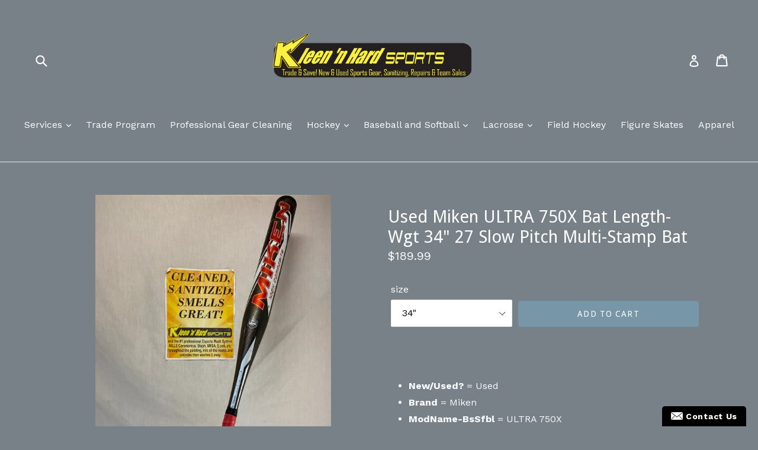

--- FILE ---
content_type: text/html; charset=utf-8
request_url: https://www.kleennhardsports.com/products/used-miken-ultra-750x-bat-length-wgt-34-27-slow-pitch-multi-stamp-bat
body_size: 31870
content:
<!doctype html>
<!--[if IE 9]> <html class="ie9 no-js" lang="en"> <![endif]-->
<!--[if (gt IE 9)|!(IE)]><!--> <html class="no-js" lang="en"> <!--<![endif]-->
<head>
  <meta charset="utf-8">
  <meta http-equiv="X-UA-Compatible" content="IE=edge,chrome=1">
  <meta name="viewport" content="width=device-width,initial-scale=1">
  <meta name="theme-color" content="#7796a8">
  <link rel="canonical" href="https://kleennhardsports.myshopify.com/products/used-miken-ultra-750x-bat-length-wgt-34-27-slow-pitch-multi-stamp-bat">

  
    <link rel="shortcut icon" href="//www.kleennhardsports.com/cdn/shop/files/KnH_logo_32x32.png?v=1613539956" type="image/png">
  

  
  <title>
    Used Miken ULTRA 750X Bat Length-Wgt 34&quot; 27 Slow Pitch Multi-Stamp Bat
    
    
    
      &ndash; Kleen &#39;N&#39; Hard Sports
    
  </title>

  
    <meta name="description" content="New/Used? = Used Brand = Miken ModName-BsSfbl = ULTRA 750X ModNum-BsSftbl = UL75MA Bat Length-Wgt = 34&quot; Size-Bat Weight = 27 Material - Bat = Comp. Sport Theme = Slow Pitch Bat Type = Multi-Stamp Item Number: 11472-4 Item ID: 70531 Category: Bat">
  

  <!-- /snippets/social-meta-tags.liquid -->




<meta property="og:site_name" content="Kleen &#39;N&#39; Hard Sports">
<meta property="og:url" content="https://kleennhardsports.myshopify.com/products/used-miken-ultra-750x-bat-length-wgt-34-27-slow-pitch-multi-stamp-bat">
<meta property="og:title" content="Used Miken ULTRA 750X Bat Length-Wgt 34" 27 Slow Pitch Multi-Stamp Bat">
<meta property="og:type" content="product">
<meta property="og:description" content="New/Used? = Used Brand = Miken ModName-BsSfbl = ULTRA 750X ModNum-BsSftbl = UL75MA Bat Length-Wgt = 34&quot; Size-Bat Weight = 27 Material - Bat = Comp. Sport Theme = Slow Pitch Bat Type = Multi-Stamp Item Number: 11472-4 Item ID: 70531 Category: Bat">

  <meta property="og:price:amount" content="189.99">
  <meta property="og:price:currency" content="USD">

<meta property="og:image" content="http://www.kleennhardsports.com/cdn/shop/products/8e45d53fdbdb7610d5734012567dc7d5_1200x1200.jpg?v=1656692778"><meta property="og:image" content="http://www.kleennhardsports.com/cdn/shop/products/87e8dd52ba4570d1c2f56799ef6c96ba_1200x1200.jpg?v=1656692778"><meta property="og:image" content="http://www.kleennhardsports.com/cdn/shop/products/b6ba96190e0e550b7aefe5faa9bc90e9_1200x1200.jpg?v=1656692778">
<meta property="og:image:secure_url" content="https://www.kleennhardsports.com/cdn/shop/products/8e45d53fdbdb7610d5734012567dc7d5_1200x1200.jpg?v=1656692778"><meta property="og:image:secure_url" content="https://www.kleennhardsports.com/cdn/shop/products/87e8dd52ba4570d1c2f56799ef6c96ba_1200x1200.jpg?v=1656692778"><meta property="og:image:secure_url" content="https://www.kleennhardsports.com/cdn/shop/products/b6ba96190e0e550b7aefe5faa9bc90e9_1200x1200.jpg?v=1656692778">


  <meta name="twitter:site" content="@KleenNHardSport">

<meta name="twitter:card" content="summary_large_image">
<meta name="twitter:title" content="Used Miken ULTRA 750X Bat Length-Wgt 34" 27 Slow Pitch Multi-Stamp Bat">
<meta name="twitter:description" content="New/Used? = Used Brand = Miken ModName-BsSfbl = ULTRA 750X ModNum-BsSftbl = UL75MA Bat Length-Wgt = 34&quot; Size-Bat Weight = 27 Material - Bat = Comp. Sport Theme = Slow Pitch Bat Type = Multi-Stamp Item Number: 11472-4 Item ID: 70531 Category: Bat">


  <link href="//www.kleennhardsports.com/cdn/shop/t/1/assets/theme.scss.css?v=24334527722316515181731111578" rel="stylesheet" type="text/css" media="all" />
  

  <link href="//fonts.googleapis.com/css?family=Work+Sans:400,700" rel="stylesheet" type="text/css" media="all" />


  

    <link href="//fonts.googleapis.com/css?family=Droid+Sans:400" rel="stylesheet" type="text/css" media="all" />
  



  <script>
    var theme = {
      strings: {
        addToCart: "Add to cart",
        soldOut: "Sold out",
        unavailable: "Unavailable",
        showMore: "Show More",
        showLess: "Show Less",
        addressError: "Error looking up that address",
        addressNoResults: "No results for that address",
        addressQueryLimit: "You have exceeded the Google API usage limit. Consider upgrading to a \u003ca href=\"https:\/\/developers.google.com\/maps\/premium\/usage-limits\"\u003ePremium Plan\u003c\/a\u003e.",
        authError: "There was a problem authenticating your Google Maps account."
      },
      moneyFormat: "${{amount}}"
    }

    document.documentElement.className = document.documentElement.className.replace('no-js', 'js');
  </script>

  <!--[if (lte IE 9) ]><script src="//www.kleennhardsports.com/cdn/shop/t/1/assets/match-media.min.js?v=22265819453975888031522794871" type="text/javascript"></script><![endif]-->

  

  <!--[if (gt IE 9)|!(IE)]><!--><script src="//www.kleennhardsports.com/cdn/shop/t/1/assets/lazysizes.js?v=68441465964607740661522794871" async="async"></script><!--<![endif]-->
  <!--[if lte IE 9]><script src="//www.kleennhardsports.com/cdn/shop/t/1/assets/lazysizes.min.js?v=539"></script><![endif]-->

  <!--[if (gt IE 9)|!(IE)]><!--><script src="//www.kleennhardsports.com/cdn/shop/t/1/assets/vendor.js?v=136118274122071307521522794872" defer="defer"></script><!--<![endif]-->
  <!--[if lte IE 9]><script src="//www.kleennhardsports.com/cdn/shop/t/1/assets/vendor.js?v=136118274122071307521522794872"></script><![endif]-->

  <!--[if (gt IE 9)|!(IE)]><!--><script src="//www.kleennhardsports.com/cdn/shop/t/1/assets/theme.js?v=142501575258897474011522794872" defer="defer"></script><!--<![endif]-->
  <!--[if lte IE 9]><script src="//www.kleennhardsports.com/cdn/shop/t/1/assets/theme.js?v=142501575258897474011522794872"></script><![endif]-->

  <script>window.performance && window.performance.mark && window.performance.mark('shopify.content_for_header.start');</script><meta name="google-site-verification" content="eOw4jrQnthEOCM36e6R0NaGBDQKH-yFwWSwTEI919qc">
<meta id="shopify-digital-wallet" name="shopify-digital-wallet" content="/1598062628/digital_wallets/dialog">
<meta name="shopify-checkout-api-token" content="94685253affd0c3af18100acb0f76d6d">
<meta id="in-context-paypal-metadata" data-shop-id="1598062628" data-venmo-supported="true" data-environment="production" data-locale="en_US" data-paypal-v4="true" data-currency="USD">
<link rel="alternate" hreflang="x-default" href="https://kleennhardsports.myshopify.com/products/used-miken-ultra-750x-bat-length-wgt-34-27-slow-pitch-multi-stamp-bat">
<link rel="alternate" hreflang="en" href="https://kleennhardsports.myshopify.com/products/used-miken-ultra-750x-bat-length-wgt-34-27-slow-pitch-multi-stamp-bat">
<link rel="alternate" hreflang="en-GB" href="https://kleennhardsports.myshopify.com/en-gb/products/used-miken-ultra-750x-bat-length-wgt-34-27-slow-pitch-multi-stamp-bat">
<link rel="alternate" type="application/json+oembed" href="https://kleennhardsports.myshopify.com/products/used-miken-ultra-750x-bat-length-wgt-34-27-slow-pitch-multi-stamp-bat.oembed">
<script async="async" src="/checkouts/internal/preloads.js?locale=en-US"></script>
<link rel="preconnect" href="https://shop.app" crossorigin="anonymous">
<script async="async" src="https://shop.app/checkouts/internal/preloads.js?locale=en-US&shop_id=1598062628" crossorigin="anonymous"></script>
<script id="apple-pay-shop-capabilities" type="application/json">{"shopId":1598062628,"countryCode":"US","currencyCode":"USD","merchantCapabilities":["supports3DS"],"merchantId":"gid:\/\/shopify\/Shop\/1598062628","merchantName":"Kleen 'N' Hard Sports","requiredBillingContactFields":["postalAddress","email"],"requiredShippingContactFields":["postalAddress","email"],"shippingType":"shipping","supportedNetworks":["visa","masterCard","amex","discover","elo","jcb"],"total":{"type":"pending","label":"Kleen 'N' Hard Sports","amount":"1.00"},"shopifyPaymentsEnabled":true,"supportsSubscriptions":true}</script>
<script id="shopify-features" type="application/json">{"accessToken":"94685253affd0c3af18100acb0f76d6d","betas":["rich-media-storefront-analytics"],"domain":"www.kleennhardsports.com","predictiveSearch":true,"shopId":1598062628,"locale":"en"}</script>
<script>var Shopify = Shopify || {};
Shopify.shop = "kleennhardsports.myshopify.com";
Shopify.locale = "en";
Shopify.currency = {"active":"USD","rate":"1.0"};
Shopify.country = "US";
Shopify.theme = {"name":"Debut","id":12214108196,"schema_name":"Debut","schema_version":"2.3.0","theme_store_id":796,"role":"main"};
Shopify.theme.handle = "null";
Shopify.theme.style = {"id":null,"handle":null};
Shopify.cdnHost = "www.kleennhardsports.com/cdn";
Shopify.routes = Shopify.routes || {};
Shopify.routes.root = "/";</script>
<script type="module">!function(o){(o.Shopify=o.Shopify||{}).modules=!0}(window);</script>
<script>!function(o){function n(){var o=[];function n(){o.push(Array.prototype.slice.apply(arguments))}return n.q=o,n}var t=o.Shopify=o.Shopify||{};t.loadFeatures=n(),t.autoloadFeatures=n()}(window);</script>
<script>
  window.ShopifyPay = window.ShopifyPay || {};
  window.ShopifyPay.apiHost = "shop.app\/pay";
  window.ShopifyPay.redirectState = null;
</script>
<script id="shop-js-analytics" type="application/json">{"pageType":"product"}</script>
<script defer="defer" async type="module" src="//www.kleennhardsports.com/cdn/shopifycloud/shop-js/modules/v2/client.init-shop-cart-sync_BdyHc3Nr.en.esm.js"></script>
<script defer="defer" async type="module" src="//www.kleennhardsports.com/cdn/shopifycloud/shop-js/modules/v2/chunk.common_Daul8nwZ.esm.js"></script>
<script type="module">
  await import("//www.kleennhardsports.com/cdn/shopifycloud/shop-js/modules/v2/client.init-shop-cart-sync_BdyHc3Nr.en.esm.js");
await import("//www.kleennhardsports.com/cdn/shopifycloud/shop-js/modules/v2/chunk.common_Daul8nwZ.esm.js");

  window.Shopify.SignInWithShop?.initShopCartSync?.({"fedCMEnabled":true,"windoidEnabled":true});

</script>
<script>
  window.Shopify = window.Shopify || {};
  if (!window.Shopify.featureAssets) window.Shopify.featureAssets = {};
  window.Shopify.featureAssets['shop-js'] = {"shop-cart-sync":["modules/v2/client.shop-cart-sync_QYOiDySF.en.esm.js","modules/v2/chunk.common_Daul8nwZ.esm.js"],"init-fed-cm":["modules/v2/client.init-fed-cm_DchLp9rc.en.esm.js","modules/v2/chunk.common_Daul8nwZ.esm.js"],"shop-button":["modules/v2/client.shop-button_OV7bAJc5.en.esm.js","modules/v2/chunk.common_Daul8nwZ.esm.js"],"init-windoid":["modules/v2/client.init-windoid_DwxFKQ8e.en.esm.js","modules/v2/chunk.common_Daul8nwZ.esm.js"],"shop-cash-offers":["modules/v2/client.shop-cash-offers_DWtL6Bq3.en.esm.js","modules/v2/chunk.common_Daul8nwZ.esm.js","modules/v2/chunk.modal_CQq8HTM6.esm.js"],"shop-toast-manager":["modules/v2/client.shop-toast-manager_CX9r1SjA.en.esm.js","modules/v2/chunk.common_Daul8nwZ.esm.js"],"init-shop-email-lookup-coordinator":["modules/v2/client.init-shop-email-lookup-coordinator_UhKnw74l.en.esm.js","modules/v2/chunk.common_Daul8nwZ.esm.js"],"pay-button":["modules/v2/client.pay-button_DzxNnLDY.en.esm.js","modules/v2/chunk.common_Daul8nwZ.esm.js"],"avatar":["modules/v2/client.avatar_BTnouDA3.en.esm.js"],"init-shop-cart-sync":["modules/v2/client.init-shop-cart-sync_BdyHc3Nr.en.esm.js","modules/v2/chunk.common_Daul8nwZ.esm.js"],"shop-login-button":["modules/v2/client.shop-login-button_D8B466_1.en.esm.js","modules/v2/chunk.common_Daul8nwZ.esm.js","modules/v2/chunk.modal_CQq8HTM6.esm.js"],"init-customer-accounts-sign-up":["modules/v2/client.init-customer-accounts-sign-up_C8fpPm4i.en.esm.js","modules/v2/client.shop-login-button_D8B466_1.en.esm.js","modules/v2/chunk.common_Daul8nwZ.esm.js","modules/v2/chunk.modal_CQq8HTM6.esm.js"],"init-shop-for-new-customer-accounts":["modules/v2/client.init-shop-for-new-customer-accounts_CVTO0Ztu.en.esm.js","modules/v2/client.shop-login-button_D8B466_1.en.esm.js","modules/v2/chunk.common_Daul8nwZ.esm.js","modules/v2/chunk.modal_CQq8HTM6.esm.js"],"init-customer-accounts":["modules/v2/client.init-customer-accounts_dRgKMfrE.en.esm.js","modules/v2/client.shop-login-button_D8B466_1.en.esm.js","modules/v2/chunk.common_Daul8nwZ.esm.js","modules/v2/chunk.modal_CQq8HTM6.esm.js"],"shop-follow-button":["modules/v2/client.shop-follow-button_CkZpjEct.en.esm.js","modules/v2/chunk.common_Daul8nwZ.esm.js","modules/v2/chunk.modal_CQq8HTM6.esm.js"],"lead-capture":["modules/v2/client.lead-capture_BntHBhfp.en.esm.js","modules/v2/chunk.common_Daul8nwZ.esm.js","modules/v2/chunk.modal_CQq8HTM6.esm.js"],"checkout-modal":["modules/v2/client.checkout-modal_CfxcYbTm.en.esm.js","modules/v2/chunk.common_Daul8nwZ.esm.js","modules/v2/chunk.modal_CQq8HTM6.esm.js"],"shop-login":["modules/v2/client.shop-login_Da4GZ2H6.en.esm.js","modules/v2/chunk.common_Daul8nwZ.esm.js","modules/v2/chunk.modal_CQq8HTM6.esm.js"],"payment-terms":["modules/v2/client.payment-terms_MV4M3zvL.en.esm.js","modules/v2/chunk.common_Daul8nwZ.esm.js","modules/v2/chunk.modal_CQq8HTM6.esm.js"]};
</script>
<script>(function() {
  var isLoaded = false;
  function asyncLoad() {
    if (isLoaded) return;
    isLoaded = true;
    var urls = ["\/\/www.powr.io\/powr.js?powr-token=kleennhardsports.myshopify.com\u0026external-type=shopify\u0026shop=kleennhardsports.myshopify.com","https:\/\/rec.autocommerce.io\/recommender_javascript?shop=kleennhardsports.myshopify.com","https:\/\/front.optimonk.com\/public\/97020\/shopify\/preload.js?shop=kleennhardsports.myshopify.com","\/\/www.powr.io\/powr.js?powr-token=kleennhardsports.myshopify.com\u0026external-type=shopify\u0026shop=kleennhardsports.myshopify.com","https:\/\/sdk.qikify.com\/contactform\/async.js?shop=kleennhardsports.myshopify.com"];
    for (var i = 0; i < urls.length; i++) {
      var s = document.createElement('script');
      s.type = 'text/javascript';
      s.async = true;
      s.src = urls[i];
      var x = document.getElementsByTagName('script')[0];
      x.parentNode.insertBefore(s, x);
    }
  };
  if(window.attachEvent) {
    window.attachEvent('onload', asyncLoad);
  } else {
    window.addEventListener('load', asyncLoad, false);
  }
})();</script>
<script id="__st">var __st={"a":1598062628,"offset":-18000,"reqid":"581330e4-2b05-449c-a062-53a4a732221a-1768971569","pageurl":"www.kleennhardsports.com\/products\/used-miken-ultra-750x-bat-length-wgt-34-27-slow-pitch-multi-stamp-bat","u":"3da9f59706b1","p":"product","rtyp":"product","rid":7074664742948};</script>
<script>window.ShopifyPaypalV4VisibilityTracking = true;</script>
<script id="captcha-bootstrap">!function(){'use strict';const t='contact',e='account',n='new_comment',o=[[t,t],['blogs',n],['comments',n],[t,'customer']],c=[[e,'customer_login'],[e,'guest_login'],[e,'recover_customer_password'],[e,'create_customer']],r=t=>t.map((([t,e])=>`form[action*='/${t}']:not([data-nocaptcha='true']) input[name='form_type'][value='${e}']`)).join(','),a=t=>()=>t?[...document.querySelectorAll(t)].map((t=>t.form)):[];function s(){const t=[...o],e=r(t);return a(e)}const i='password',u='form_key',d=['recaptcha-v3-token','g-recaptcha-response','h-captcha-response',i],f=()=>{try{return window.sessionStorage}catch{return}},m='__shopify_v',_=t=>t.elements[u];function p(t,e,n=!1){try{const o=window.sessionStorage,c=JSON.parse(o.getItem(e)),{data:r}=function(t){const{data:e,action:n}=t;return t[m]||n?{data:e,action:n}:{data:t,action:n}}(c);for(const[e,n]of Object.entries(r))t.elements[e]&&(t.elements[e].value=n);n&&o.removeItem(e)}catch(o){console.error('form repopulation failed',{error:o})}}const l='form_type',E='cptcha';function T(t){t.dataset[E]=!0}const w=window,h=w.document,L='Shopify',v='ce_forms',y='captcha';let A=!1;((t,e)=>{const n=(g='f06e6c50-85a8-45c8-87d0-21a2b65856fe',I='https://cdn.shopify.com/shopifycloud/storefront-forms-hcaptcha/ce_storefront_forms_captcha_hcaptcha.v1.5.2.iife.js',D={infoText:'Protected by hCaptcha',privacyText:'Privacy',termsText:'Terms'},(t,e,n)=>{const o=w[L][v],c=o.bindForm;if(c)return c(t,g,e,D).then(n);var r;o.q.push([[t,g,e,D],n]),r=I,A||(h.body.append(Object.assign(h.createElement('script'),{id:'captcha-provider',async:!0,src:r})),A=!0)});var g,I,D;w[L]=w[L]||{},w[L][v]=w[L][v]||{},w[L][v].q=[],w[L][y]=w[L][y]||{},w[L][y].protect=function(t,e){n(t,void 0,e),T(t)},Object.freeze(w[L][y]),function(t,e,n,w,h,L){const[v,y,A,g]=function(t,e,n){const i=e?o:[],u=t?c:[],d=[...i,...u],f=r(d),m=r(i),_=r(d.filter((([t,e])=>n.includes(e))));return[a(f),a(m),a(_),s()]}(w,h,L),I=t=>{const e=t.target;return e instanceof HTMLFormElement?e:e&&e.form},D=t=>v().includes(t);t.addEventListener('submit',(t=>{const e=I(t);if(!e)return;const n=D(e)&&!e.dataset.hcaptchaBound&&!e.dataset.recaptchaBound,o=_(e),c=g().includes(e)&&(!o||!o.value);(n||c)&&t.preventDefault(),c&&!n&&(function(t){try{if(!f())return;!function(t){const e=f();if(!e)return;const n=_(t);if(!n)return;const o=n.value;o&&e.removeItem(o)}(t);const e=Array.from(Array(32),(()=>Math.random().toString(36)[2])).join('');!function(t,e){_(t)||t.append(Object.assign(document.createElement('input'),{type:'hidden',name:u})),t.elements[u].value=e}(t,e),function(t,e){const n=f();if(!n)return;const o=[...t.querySelectorAll(`input[type='${i}']`)].map((({name:t})=>t)),c=[...d,...o],r={};for(const[a,s]of new FormData(t).entries())c.includes(a)||(r[a]=s);n.setItem(e,JSON.stringify({[m]:1,action:t.action,data:r}))}(t,e)}catch(e){console.error('failed to persist form',e)}}(e),e.submit())}));const S=(t,e)=>{t&&!t.dataset[E]&&(n(t,e.some((e=>e===t))),T(t))};for(const o of['focusin','change'])t.addEventListener(o,(t=>{const e=I(t);D(e)&&S(e,y())}));const B=e.get('form_key'),M=e.get(l),P=B&&M;t.addEventListener('DOMContentLoaded',(()=>{const t=y();if(P)for(const e of t)e.elements[l].value===M&&p(e,B);[...new Set([...A(),...v().filter((t=>'true'===t.dataset.shopifyCaptcha))])].forEach((e=>S(e,t)))}))}(h,new URLSearchParams(w.location.search),n,t,e,['guest_login'])})(!1,!0)}();</script>
<script integrity="sha256-4kQ18oKyAcykRKYeNunJcIwy7WH5gtpwJnB7kiuLZ1E=" data-source-attribution="shopify.loadfeatures" defer="defer" src="//www.kleennhardsports.com/cdn/shopifycloud/storefront/assets/storefront/load_feature-a0a9edcb.js" crossorigin="anonymous"></script>
<script crossorigin="anonymous" defer="defer" src="//www.kleennhardsports.com/cdn/shopifycloud/storefront/assets/shopify_pay/storefront-65b4c6d7.js?v=20250812"></script>
<script data-source-attribution="shopify.dynamic_checkout.dynamic.init">var Shopify=Shopify||{};Shopify.PaymentButton=Shopify.PaymentButton||{isStorefrontPortableWallets:!0,init:function(){window.Shopify.PaymentButton.init=function(){};var t=document.createElement("script");t.src="https://www.kleennhardsports.com/cdn/shopifycloud/portable-wallets/latest/portable-wallets.en.js",t.type="module",document.head.appendChild(t)}};
</script>
<script data-source-attribution="shopify.dynamic_checkout.buyer_consent">
  function portableWalletsHideBuyerConsent(e){var t=document.getElementById("shopify-buyer-consent"),n=document.getElementById("shopify-subscription-policy-button");t&&n&&(t.classList.add("hidden"),t.setAttribute("aria-hidden","true"),n.removeEventListener("click",e))}function portableWalletsShowBuyerConsent(e){var t=document.getElementById("shopify-buyer-consent"),n=document.getElementById("shopify-subscription-policy-button");t&&n&&(t.classList.remove("hidden"),t.removeAttribute("aria-hidden"),n.addEventListener("click",e))}window.Shopify?.PaymentButton&&(window.Shopify.PaymentButton.hideBuyerConsent=portableWalletsHideBuyerConsent,window.Shopify.PaymentButton.showBuyerConsent=portableWalletsShowBuyerConsent);
</script>
<script data-source-attribution="shopify.dynamic_checkout.cart.bootstrap">document.addEventListener("DOMContentLoaded",(function(){function t(){return document.querySelector("shopify-accelerated-checkout-cart, shopify-accelerated-checkout")}if(t())Shopify.PaymentButton.init();else{new MutationObserver((function(e,n){t()&&(Shopify.PaymentButton.init(),n.disconnect())})).observe(document.body,{childList:!0,subtree:!0})}}));
</script>
<link id="shopify-accelerated-checkout-styles" rel="stylesheet" media="screen" href="https://www.kleennhardsports.com/cdn/shopifycloud/portable-wallets/latest/accelerated-checkout-backwards-compat.css" crossorigin="anonymous">
<style id="shopify-accelerated-checkout-cart">
        #shopify-buyer-consent {
  margin-top: 1em;
  display: inline-block;
  width: 100%;
}

#shopify-buyer-consent.hidden {
  display: none;
}

#shopify-subscription-policy-button {
  background: none;
  border: none;
  padding: 0;
  text-decoration: underline;
  font-size: inherit;
  cursor: pointer;
}

#shopify-subscription-policy-button::before {
  box-shadow: none;
}

      </style>

<script>window.performance && window.performance.mark && window.performance.mark('shopify.content_for_header.end');</script>
  
	<link href="//www.kleennhardsports.com/cdn/shop/t/1/assets/globorequestforquote.css?v=181801138661653959811568926974" rel="stylesheet" type="text/css" media="all" /><script src="//www.kleennhardsports.com/cdn/shop/t/1/assets/globorequestforquote_params.js?v=49244773534823330901568927489" type="text/javascript"></script><script type="text/javascript">var GRFQConfigs = GRFQConfigs || {};GRFQConfigs.customer = {'id': '','email': '','name': ''};GRFQConfigs.product = {"id":7074664742948,"title":"Used Miken ULTRA 750X Bat Length-Wgt 34\" 27 Slow Pitch Multi-Stamp Bat","handle":"used-miken-ultra-750x-bat-length-wgt-34-27-slow-pitch-multi-stamp-bat","description":"\u003cbr\u003e\u003cbr\u003e\n\u003cul\u003e\n\u003cli\u003e\n\u003cb\u003eNew\/Used?\u003c\/b\u003e = Used\u003c\/li\u003e\n\u003cli\u003e\n\u003cb\u003eBrand\u003c\/b\u003e = Miken\u003c\/li\u003e\n\u003cli\u003e\n\u003cb\u003eModName-BsSfbl\u003c\/b\u003e = ULTRA 750X\u003c\/li\u003e\n\u003cli\u003e\n\u003cb\u003eModNum-BsSftbl\u003c\/b\u003e = UL75MA\u003c\/li\u003e\n\u003cli\u003e\n\u003cb\u003eBat Length-Wgt\u003c\/b\u003e = 34\"\u003c\/li\u003e\n\u003cli\u003e\n\u003cb\u003eSize-Bat Weight\u003c\/b\u003e = 27\u003c\/li\u003e\n\u003cli\u003e\n\u003cb\u003eMaterial - Bat\u003c\/b\u003e = Comp.\u003c\/li\u003e\n\u003cli\u003e\n\u003cb\u003eSport Theme\u003c\/b\u003e = Slow Pitch\u003c\/li\u003e\n\u003cli\u003e\n\u003cb\u003eBat Type\u003c\/b\u003e = Multi-Stamp\u003c\/li\u003e\n\u003cbr\u003e\u003cbr\u003e\n\u003c\/ul\u003e\n\u003cb\u003e Item Number: \u003c\/b\u003e\n11472-4\u003cbr\u003e\u003cbr\u003e\n\u003cb\u003e Item ID: \u003c\/b\u003e\n70531\u003cbr\u003e\u003cbr\u003e\n\u003cb\u003e Category: \u003c\/b\u003e\nBat\u003cbr\u003e\u003cbr\u003e","published_at":"2022-07-01T12:20:00-04:00","created_at":"2022-07-01T12:26:18-04:00","vendor":"Miken","type":"Bat","tags":["27","34\"","Comp.","James St.","Miken","Multi-Stamp","Slow Pitch","UL75MA","ULTRA 750X","Used"],"price":18999,"price_min":18999,"price_max":18999,"available":true,"price_varies":false,"compare_at_price":null,"compare_at_price_min":0,"compare_at_price_max":0,"compare_at_price_varies":false,"variants":[{"id":40318288166948,"title":"34\"","option1":"34\"","option2":null,"option3":null,"sku":"11472-4","requires_shipping":true,"taxable":true,"featured_image":null,"available":true,"name":"Used Miken ULTRA 750X Bat Length-Wgt 34\" 27 Slow Pitch Multi-Stamp Bat - 34\"","public_title":"34\"","options":["34\""],"price":18999,"weight":1361,"compare_at_price":null,"inventory_management":"shopify","barcode":"00070531","requires_selling_plan":false,"selling_plan_allocations":[]}],"images":["\/\/www.kleennhardsports.com\/cdn\/shop\/products\/8e45d53fdbdb7610d5734012567dc7d5.jpg?v=1656692778","\/\/www.kleennhardsports.com\/cdn\/shop\/products\/87e8dd52ba4570d1c2f56799ef6c96ba.jpg?v=1656692778","\/\/www.kleennhardsports.com\/cdn\/shop\/products\/b6ba96190e0e550b7aefe5faa9bc90e9.jpg?v=1656692778","\/\/www.kleennhardsports.com\/cdn\/shop\/products\/990c53c9ecb935ef126f502667084c55.jpg?v=1656692778","\/\/www.kleennhardsports.com\/cdn\/shop\/products\/393c68f2523bc66c886dd1dd9747713d.jpg?v=1656692779","\/\/www.kleennhardsports.com\/cdn\/shop\/products\/a24055b61652bc4ce8f132b7e9dbdc8d.jpg?v=1656692779","\/\/www.kleennhardsports.com\/cdn\/shop\/products\/c9ea53d97c5597ee9d31084ace1c956f.jpg?v=1656692779"],"featured_image":"\/\/www.kleennhardsports.com\/cdn\/shop\/products\/8e45d53fdbdb7610d5734012567dc7d5.jpg?v=1656692778","options":["size"],"media":[{"alt":null,"id":22520246861860,"position":1,"preview_image":{"aspect_ratio":0.75,"height":4032,"width":3024,"src":"\/\/www.kleennhardsports.com\/cdn\/shop\/products\/8e45d53fdbdb7610d5734012567dc7d5.jpg?v=1656692778"},"aspect_ratio":0.75,"height":4032,"media_type":"image","src":"\/\/www.kleennhardsports.com\/cdn\/shop\/products\/8e45d53fdbdb7610d5734012567dc7d5.jpg?v=1656692778","width":3024},{"alt":null,"id":22520246894628,"position":2,"preview_image":{"aspect_ratio":0.75,"height":4032,"width":3024,"src":"\/\/www.kleennhardsports.com\/cdn\/shop\/products\/87e8dd52ba4570d1c2f56799ef6c96ba.jpg?v=1656692778"},"aspect_ratio":0.75,"height":4032,"media_type":"image","src":"\/\/www.kleennhardsports.com\/cdn\/shop\/products\/87e8dd52ba4570d1c2f56799ef6c96ba.jpg?v=1656692778","width":3024},{"alt":null,"id":22520246927396,"position":3,"preview_image":{"aspect_ratio":0.75,"height":4032,"width":3024,"src":"\/\/www.kleennhardsports.com\/cdn\/shop\/products\/b6ba96190e0e550b7aefe5faa9bc90e9.jpg?v=1656692778"},"aspect_ratio":0.75,"height":4032,"media_type":"image","src":"\/\/www.kleennhardsports.com\/cdn\/shop\/products\/b6ba96190e0e550b7aefe5faa9bc90e9.jpg?v=1656692778","width":3024},{"alt":null,"id":22520246960164,"position":4,"preview_image":{"aspect_ratio":0.75,"height":4032,"width":3024,"src":"\/\/www.kleennhardsports.com\/cdn\/shop\/products\/990c53c9ecb935ef126f502667084c55.jpg?v=1656692778"},"aspect_ratio":0.75,"height":4032,"media_type":"image","src":"\/\/www.kleennhardsports.com\/cdn\/shop\/products\/990c53c9ecb935ef126f502667084c55.jpg?v=1656692778","width":3024},{"alt":null,"id":22520247025700,"position":5,"preview_image":{"aspect_ratio":0.75,"height":4032,"width":3024,"src":"\/\/www.kleennhardsports.com\/cdn\/shop\/products\/393c68f2523bc66c886dd1dd9747713d.jpg?v=1656692779"},"aspect_ratio":0.75,"height":4032,"media_type":"image","src":"\/\/www.kleennhardsports.com\/cdn\/shop\/products\/393c68f2523bc66c886dd1dd9747713d.jpg?v=1656692779","width":3024},{"alt":null,"id":22520247058468,"position":6,"preview_image":{"aspect_ratio":0.75,"height":4032,"width":3024,"src":"\/\/www.kleennhardsports.com\/cdn\/shop\/products\/a24055b61652bc4ce8f132b7e9dbdc8d.jpg?v=1656692779"},"aspect_ratio":0.75,"height":4032,"media_type":"image","src":"\/\/www.kleennhardsports.com\/cdn\/shop\/products\/a24055b61652bc4ce8f132b7e9dbdc8d.jpg?v=1656692779","width":3024},{"alt":null,"id":22520247091236,"position":7,"preview_image":{"aspect_ratio":0.75,"height":4032,"width":3024,"src":"\/\/www.kleennhardsports.com\/cdn\/shop\/products\/c9ea53d97c5597ee9d31084ace1c956f.jpg?v=1656692779"},"aspect_ratio":0.75,"height":4032,"media_type":"image","src":"\/\/www.kleennhardsports.com\/cdn\/shop\/products\/c9ea53d97c5597ee9d31084ace1c956f.jpg?v=1656692779","width":3024}],"requires_selling_plan":false,"selling_plan_groups":[],"content":"\u003cbr\u003e\u003cbr\u003e\n\u003cul\u003e\n\u003cli\u003e\n\u003cb\u003eNew\/Used?\u003c\/b\u003e = Used\u003c\/li\u003e\n\u003cli\u003e\n\u003cb\u003eBrand\u003c\/b\u003e = Miken\u003c\/li\u003e\n\u003cli\u003e\n\u003cb\u003eModName-BsSfbl\u003c\/b\u003e = ULTRA 750X\u003c\/li\u003e\n\u003cli\u003e\n\u003cb\u003eModNum-BsSftbl\u003c\/b\u003e = UL75MA\u003c\/li\u003e\n\u003cli\u003e\n\u003cb\u003eBat Length-Wgt\u003c\/b\u003e = 34\"\u003c\/li\u003e\n\u003cli\u003e\n\u003cb\u003eSize-Bat Weight\u003c\/b\u003e = 27\u003c\/li\u003e\n\u003cli\u003e\n\u003cb\u003eMaterial - Bat\u003c\/b\u003e = Comp.\u003c\/li\u003e\n\u003cli\u003e\n\u003cb\u003eSport Theme\u003c\/b\u003e = Slow Pitch\u003c\/li\u003e\n\u003cli\u003e\n\u003cb\u003eBat Type\u003c\/b\u003e = Multi-Stamp\u003c\/li\u003e\n\u003cbr\u003e\u003cbr\u003e\n\u003c\/ul\u003e\n\u003cb\u003e Item Number: \u003c\/b\u003e\n11472-4\u003cbr\u003e\u003cbr\u003e\n\u003cb\u003e Item ID: \u003c\/b\u003e\n70531\u003cbr\u003e\u003cbr\u003e\n\u003cb\u003e Category: \u003c\/b\u003e\nBat\u003cbr\u003e\u003cbr\u003e"};</script><script type="text/javascript" src="//www.kleennhardsports.com/cdn/shop/t/1/assets/globorequestforquote.js?v=108287575957773835751568926975" defer="defer"></script> <script> if(typeof GRFQConfigs.product['collection'] === 'undefined') GRFQConfigs.product['collection'] = []; GRFQConfigs.product['collection'].push('150816981028'); </script>  <script> if(typeof GRFQConfigs.product['collection'] === 'undefined') GRFQConfigs.product['collection'] = []; GRFQConfigs.product['collection'].push('57172295716'); </script>  <script> if(typeof GRFQConfigs.product['collection'] === 'undefined') GRFQConfigs.product['collection'] = []; GRFQConfigs.product['collection'].push('266113908772'); </script> 
  <script src="https://shopoe.net/app.js"></script>
<link href="https://monorail-edge.shopifysvc.com" rel="dns-prefetch">
<script>(function(){if ("sendBeacon" in navigator && "performance" in window) {try {var session_token_from_headers = performance.getEntriesByType('navigation')[0].serverTiming.find(x => x.name == '_s').description;} catch {var session_token_from_headers = undefined;}var session_cookie_matches = document.cookie.match(/_shopify_s=([^;]*)/);var session_token_from_cookie = session_cookie_matches && session_cookie_matches.length === 2 ? session_cookie_matches[1] : "";var session_token = session_token_from_headers || session_token_from_cookie || "";function handle_abandonment_event(e) {var entries = performance.getEntries().filter(function(entry) {return /monorail-edge.shopifysvc.com/.test(entry.name);});if (!window.abandonment_tracked && entries.length === 0) {window.abandonment_tracked = true;var currentMs = Date.now();var navigation_start = performance.timing.navigationStart;var payload = {shop_id: 1598062628,url: window.location.href,navigation_start,duration: currentMs - navigation_start,session_token,page_type: "product"};window.navigator.sendBeacon("https://monorail-edge.shopifysvc.com/v1/produce", JSON.stringify({schema_id: "online_store_buyer_site_abandonment/1.1",payload: payload,metadata: {event_created_at_ms: currentMs,event_sent_at_ms: currentMs}}));}}window.addEventListener('pagehide', handle_abandonment_event);}}());</script>
<script id="web-pixels-manager-setup">(function e(e,d,r,n,o){if(void 0===o&&(o={}),!Boolean(null===(a=null===(i=window.Shopify)||void 0===i?void 0:i.analytics)||void 0===a?void 0:a.replayQueue)){var i,a;window.Shopify=window.Shopify||{};var t=window.Shopify;t.analytics=t.analytics||{};var s=t.analytics;s.replayQueue=[],s.publish=function(e,d,r){return s.replayQueue.push([e,d,r]),!0};try{self.performance.mark("wpm:start")}catch(e){}var l=function(){var e={modern:/Edge?\/(1{2}[4-9]|1[2-9]\d|[2-9]\d{2}|\d{4,})\.\d+(\.\d+|)|Firefox\/(1{2}[4-9]|1[2-9]\d|[2-9]\d{2}|\d{4,})\.\d+(\.\d+|)|Chrom(ium|e)\/(9{2}|\d{3,})\.\d+(\.\d+|)|(Maci|X1{2}).+ Version\/(15\.\d+|(1[6-9]|[2-9]\d|\d{3,})\.\d+)([,.]\d+|)( \(\w+\)|)( Mobile\/\w+|) Safari\/|Chrome.+OPR\/(9{2}|\d{3,})\.\d+\.\d+|(CPU[ +]OS|iPhone[ +]OS|CPU[ +]iPhone|CPU IPhone OS|CPU iPad OS)[ +]+(15[._]\d+|(1[6-9]|[2-9]\d|\d{3,})[._]\d+)([._]\d+|)|Android:?[ /-](13[3-9]|1[4-9]\d|[2-9]\d{2}|\d{4,})(\.\d+|)(\.\d+|)|Android.+Firefox\/(13[5-9]|1[4-9]\d|[2-9]\d{2}|\d{4,})\.\d+(\.\d+|)|Android.+Chrom(ium|e)\/(13[3-9]|1[4-9]\d|[2-9]\d{2}|\d{4,})\.\d+(\.\d+|)|SamsungBrowser\/([2-9]\d|\d{3,})\.\d+/,legacy:/Edge?\/(1[6-9]|[2-9]\d|\d{3,})\.\d+(\.\d+|)|Firefox\/(5[4-9]|[6-9]\d|\d{3,})\.\d+(\.\d+|)|Chrom(ium|e)\/(5[1-9]|[6-9]\d|\d{3,})\.\d+(\.\d+|)([\d.]+$|.*Safari\/(?![\d.]+ Edge\/[\d.]+$))|(Maci|X1{2}).+ Version\/(10\.\d+|(1[1-9]|[2-9]\d|\d{3,})\.\d+)([,.]\d+|)( \(\w+\)|)( Mobile\/\w+|) Safari\/|Chrome.+OPR\/(3[89]|[4-9]\d|\d{3,})\.\d+\.\d+|(CPU[ +]OS|iPhone[ +]OS|CPU[ +]iPhone|CPU IPhone OS|CPU iPad OS)[ +]+(10[._]\d+|(1[1-9]|[2-9]\d|\d{3,})[._]\d+)([._]\d+|)|Android:?[ /-](13[3-9]|1[4-9]\d|[2-9]\d{2}|\d{4,})(\.\d+|)(\.\d+|)|Mobile Safari.+OPR\/([89]\d|\d{3,})\.\d+\.\d+|Android.+Firefox\/(13[5-9]|1[4-9]\d|[2-9]\d{2}|\d{4,})\.\d+(\.\d+|)|Android.+Chrom(ium|e)\/(13[3-9]|1[4-9]\d|[2-9]\d{2}|\d{4,})\.\d+(\.\d+|)|Android.+(UC? ?Browser|UCWEB|U3)[ /]?(15\.([5-9]|\d{2,})|(1[6-9]|[2-9]\d|\d{3,})\.\d+)\.\d+|SamsungBrowser\/(5\.\d+|([6-9]|\d{2,})\.\d+)|Android.+MQ{2}Browser\/(14(\.(9|\d{2,})|)|(1[5-9]|[2-9]\d|\d{3,})(\.\d+|))(\.\d+|)|K[Aa][Ii]OS\/(3\.\d+|([4-9]|\d{2,})\.\d+)(\.\d+|)/},d=e.modern,r=e.legacy,n=navigator.userAgent;return n.match(d)?"modern":n.match(r)?"legacy":"unknown"}(),u="modern"===l?"modern":"legacy",c=(null!=n?n:{modern:"",legacy:""})[u],f=function(e){return[e.baseUrl,"/wpm","/b",e.hashVersion,"modern"===e.buildTarget?"m":"l",".js"].join("")}({baseUrl:d,hashVersion:r,buildTarget:u}),m=function(e){var d=e.version,r=e.bundleTarget,n=e.surface,o=e.pageUrl,i=e.monorailEndpoint;return{emit:function(e){var a=e.status,t=e.errorMsg,s=(new Date).getTime(),l=JSON.stringify({metadata:{event_sent_at_ms:s},events:[{schema_id:"web_pixels_manager_load/3.1",payload:{version:d,bundle_target:r,page_url:o,status:a,surface:n,error_msg:t},metadata:{event_created_at_ms:s}}]});if(!i)return console&&console.warn&&console.warn("[Web Pixels Manager] No Monorail endpoint provided, skipping logging."),!1;try{return self.navigator.sendBeacon.bind(self.navigator)(i,l)}catch(e){}var u=new XMLHttpRequest;try{return u.open("POST",i,!0),u.setRequestHeader("Content-Type","text/plain"),u.send(l),!0}catch(e){return console&&console.warn&&console.warn("[Web Pixels Manager] Got an unhandled error while logging to Monorail."),!1}}}}({version:r,bundleTarget:l,surface:e.surface,pageUrl:self.location.href,monorailEndpoint:e.monorailEndpoint});try{o.browserTarget=l,function(e){var d=e.src,r=e.async,n=void 0===r||r,o=e.onload,i=e.onerror,a=e.sri,t=e.scriptDataAttributes,s=void 0===t?{}:t,l=document.createElement("script"),u=document.querySelector("head"),c=document.querySelector("body");if(l.async=n,l.src=d,a&&(l.integrity=a,l.crossOrigin="anonymous"),s)for(var f in s)if(Object.prototype.hasOwnProperty.call(s,f))try{l.dataset[f]=s[f]}catch(e){}if(o&&l.addEventListener("load",o),i&&l.addEventListener("error",i),u)u.appendChild(l);else{if(!c)throw new Error("Did not find a head or body element to append the script");c.appendChild(l)}}({src:f,async:!0,onload:function(){if(!function(){var e,d;return Boolean(null===(d=null===(e=window.Shopify)||void 0===e?void 0:e.analytics)||void 0===d?void 0:d.initialized)}()){var d=window.webPixelsManager.init(e)||void 0;if(d){var r=window.Shopify.analytics;r.replayQueue.forEach((function(e){var r=e[0],n=e[1],o=e[2];d.publishCustomEvent(r,n,o)})),r.replayQueue=[],r.publish=d.publishCustomEvent,r.visitor=d.visitor,r.initialized=!0}}},onerror:function(){return m.emit({status:"failed",errorMsg:"".concat(f," has failed to load")})},sri:function(e){var d=/^sha384-[A-Za-z0-9+/=]+$/;return"string"==typeof e&&d.test(e)}(c)?c:"",scriptDataAttributes:o}),m.emit({status:"loading"})}catch(e){m.emit({status:"failed",errorMsg:(null==e?void 0:e.message)||"Unknown error"})}}})({shopId: 1598062628,storefrontBaseUrl: "https://kleennhardsports.myshopify.com",extensionsBaseUrl: "https://extensions.shopifycdn.com/cdn/shopifycloud/web-pixels-manager",monorailEndpoint: "https://monorail-edge.shopifysvc.com/unstable/produce_batch",surface: "storefront-renderer",enabledBetaFlags: ["2dca8a86"],webPixelsConfigList: [{"id":"1489993764","configuration":"{\"accountID\":\"97020\"}","eventPayloadVersion":"v1","runtimeContext":"STRICT","scriptVersion":"e9702cc0fbdd9453d46c7ca8e2f5a5f4","type":"APP","apiClientId":956606,"privacyPurposes":[],"dataSharingAdjustments":{"protectedCustomerApprovalScopes":[]}},{"id":"363364388","configuration":"{\"config\":\"{\\\"pixel_id\\\":\\\"GT-M6JNPCP\\\",\\\"target_country\\\":\\\"US\\\",\\\"gtag_events\\\":[{\\\"type\\\":\\\"purchase\\\",\\\"action_label\\\":\\\"MC-5FWJC1XD5Q\\\"},{\\\"type\\\":\\\"page_view\\\",\\\"action_label\\\":\\\"MC-5FWJC1XD5Q\\\"},{\\\"type\\\":\\\"view_item\\\",\\\"action_label\\\":\\\"MC-5FWJC1XD5Q\\\"}],\\\"enable_monitoring_mode\\\":false}\"}","eventPayloadVersion":"v1","runtimeContext":"OPEN","scriptVersion":"b2a88bafab3e21179ed38636efcd8a93","type":"APP","apiClientId":1780363,"privacyPurposes":[],"dataSharingAdjustments":{"protectedCustomerApprovalScopes":["read_customer_address","read_customer_email","read_customer_name","read_customer_personal_data","read_customer_phone"]}},{"id":"268566564","configuration":"{\"pixelCode\":\"C625R4VEK80RHH0N5FB0\"}","eventPayloadVersion":"v1","runtimeContext":"STRICT","scriptVersion":"22e92c2ad45662f435e4801458fb78cc","type":"APP","apiClientId":4383523,"privacyPurposes":["ANALYTICS","MARKETING","SALE_OF_DATA"],"dataSharingAdjustments":{"protectedCustomerApprovalScopes":["read_customer_address","read_customer_email","read_customer_name","read_customer_personal_data","read_customer_phone"]}},{"id":"136052772","configuration":"{\"pixel_id\":\"509801666503675\",\"pixel_type\":\"facebook_pixel\",\"metaapp_system_user_token\":\"-\"}","eventPayloadVersion":"v1","runtimeContext":"OPEN","scriptVersion":"ca16bc87fe92b6042fbaa3acc2fbdaa6","type":"APP","apiClientId":2329312,"privacyPurposes":["ANALYTICS","MARKETING","SALE_OF_DATA"],"dataSharingAdjustments":{"protectedCustomerApprovalScopes":["read_customer_address","read_customer_email","read_customer_name","read_customer_personal_data","read_customer_phone"]}},{"id":"64946212","eventPayloadVersion":"v1","runtimeContext":"LAX","scriptVersion":"1","type":"CUSTOM","privacyPurposes":["ANALYTICS"],"name":"Google Analytics tag (migrated)"},{"id":"shopify-app-pixel","configuration":"{}","eventPayloadVersion":"v1","runtimeContext":"STRICT","scriptVersion":"0450","apiClientId":"shopify-pixel","type":"APP","privacyPurposes":["ANALYTICS","MARKETING"]},{"id":"shopify-custom-pixel","eventPayloadVersion":"v1","runtimeContext":"LAX","scriptVersion":"0450","apiClientId":"shopify-pixel","type":"CUSTOM","privacyPurposes":["ANALYTICS","MARKETING"]}],isMerchantRequest: false,initData: {"shop":{"name":"Kleen 'N' Hard Sports","paymentSettings":{"currencyCode":"USD"},"myshopifyDomain":"kleennhardsports.myshopify.com","countryCode":"US","storefrontUrl":"https:\/\/kleennhardsports.myshopify.com"},"customer":null,"cart":null,"checkout":null,"productVariants":[{"price":{"amount":189.99,"currencyCode":"USD"},"product":{"title":"Used Miken ULTRA 750X Bat Length-Wgt 34\" 27 Slow Pitch Multi-Stamp Bat","vendor":"Miken","id":"7074664742948","untranslatedTitle":"Used Miken ULTRA 750X Bat Length-Wgt 34\" 27 Slow Pitch Multi-Stamp Bat","url":"\/products\/used-miken-ultra-750x-bat-length-wgt-34-27-slow-pitch-multi-stamp-bat","type":"Bat"},"id":"40318288166948","image":{"src":"\/\/www.kleennhardsports.com\/cdn\/shop\/products\/8e45d53fdbdb7610d5734012567dc7d5.jpg?v=1656692778"},"sku":"11472-4","title":"34\"","untranslatedTitle":"34\""}],"purchasingCompany":null},},"https://www.kleennhardsports.com/cdn","fcfee988w5aeb613cpc8e4bc33m6693e112",{"modern":"","legacy":""},{"shopId":"1598062628","storefrontBaseUrl":"https:\/\/kleennhardsports.myshopify.com","extensionBaseUrl":"https:\/\/extensions.shopifycdn.com\/cdn\/shopifycloud\/web-pixels-manager","surface":"storefront-renderer","enabledBetaFlags":"[\"2dca8a86\"]","isMerchantRequest":"false","hashVersion":"fcfee988w5aeb613cpc8e4bc33m6693e112","publish":"custom","events":"[[\"page_viewed\",{}],[\"product_viewed\",{\"productVariant\":{\"price\":{\"amount\":189.99,\"currencyCode\":\"USD\"},\"product\":{\"title\":\"Used Miken ULTRA 750X Bat Length-Wgt 34\\\" 27 Slow Pitch Multi-Stamp Bat\",\"vendor\":\"Miken\",\"id\":\"7074664742948\",\"untranslatedTitle\":\"Used Miken ULTRA 750X Bat Length-Wgt 34\\\" 27 Slow Pitch Multi-Stamp Bat\",\"url\":\"\/products\/used-miken-ultra-750x-bat-length-wgt-34-27-slow-pitch-multi-stamp-bat\",\"type\":\"Bat\"},\"id\":\"40318288166948\",\"image\":{\"src\":\"\/\/www.kleennhardsports.com\/cdn\/shop\/products\/8e45d53fdbdb7610d5734012567dc7d5.jpg?v=1656692778\"},\"sku\":\"11472-4\",\"title\":\"34\\\"\",\"untranslatedTitle\":\"34\\\"\"}}]]"});</script><script>
  window.ShopifyAnalytics = window.ShopifyAnalytics || {};
  window.ShopifyAnalytics.meta = window.ShopifyAnalytics.meta || {};
  window.ShopifyAnalytics.meta.currency = 'USD';
  var meta = {"product":{"id":7074664742948,"gid":"gid:\/\/shopify\/Product\/7074664742948","vendor":"Miken","type":"Bat","handle":"used-miken-ultra-750x-bat-length-wgt-34-27-slow-pitch-multi-stamp-bat","variants":[{"id":40318288166948,"price":18999,"name":"Used Miken ULTRA 750X Bat Length-Wgt 34\" 27 Slow Pitch Multi-Stamp Bat - 34\"","public_title":"34\"","sku":"11472-4"}],"remote":false},"page":{"pageType":"product","resourceType":"product","resourceId":7074664742948,"requestId":"581330e4-2b05-449c-a062-53a4a732221a-1768971569"}};
  for (var attr in meta) {
    window.ShopifyAnalytics.meta[attr] = meta[attr];
  }
</script>
<script class="analytics">
  (function () {
    var customDocumentWrite = function(content) {
      var jquery = null;

      if (window.jQuery) {
        jquery = window.jQuery;
      } else if (window.Checkout && window.Checkout.$) {
        jquery = window.Checkout.$;
      }

      if (jquery) {
        jquery('body').append(content);
      }
    };

    var hasLoggedConversion = function(token) {
      if (token) {
        return document.cookie.indexOf('loggedConversion=' + token) !== -1;
      }
      return false;
    }

    var setCookieIfConversion = function(token) {
      if (token) {
        var twoMonthsFromNow = new Date(Date.now());
        twoMonthsFromNow.setMonth(twoMonthsFromNow.getMonth() + 2);

        document.cookie = 'loggedConversion=' + token + '; expires=' + twoMonthsFromNow;
      }
    }

    var trekkie = window.ShopifyAnalytics.lib = window.trekkie = window.trekkie || [];
    if (trekkie.integrations) {
      return;
    }
    trekkie.methods = [
      'identify',
      'page',
      'ready',
      'track',
      'trackForm',
      'trackLink'
    ];
    trekkie.factory = function(method) {
      return function() {
        var args = Array.prototype.slice.call(arguments);
        args.unshift(method);
        trekkie.push(args);
        return trekkie;
      };
    };
    for (var i = 0; i < trekkie.methods.length; i++) {
      var key = trekkie.methods[i];
      trekkie[key] = trekkie.factory(key);
    }
    trekkie.load = function(config) {
      trekkie.config = config || {};
      trekkie.config.initialDocumentCookie = document.cookie;
      var first = document.getElementsByTagName('script')[0];
      var script = document.createElement('script');
      script.type = 'text/javascript';
      script.onerror = function(e) {
        var scriptFallback = document.createElement('script');
        scriptFallback.type = 'text/javascript';
        scriptFallback.onerror = function(error) {
                var Monorail = {
      produce: function produce(monorailDomain, schemaId, payload) {
        var currentMs = new Date().getTime();
        var event = {
          schema_id: schemaId,
          payload: payload,
          metadata: {
            event_created_at_ms: currentMs,
            event_sent_at_ms: currentMs
          }
        };
        return Monorail.sendRequest("https://" + monorailDomain + "/v1/produce", JSON.stringify(event));
      },
      sendRequest: function sendRequest(endpointUrl, payload) {
        // Try the sendBeacon API
        if (window && window.navigator && typeof window.navigator.sendBeacon === 'function' && typeof window.Blob === 'function' && !Monorail.isIos12()) {
          var blobData = new window.Blob([payload], {
            type: 'text/plain'
          });

          if (window.navigator.sendBeacon(endpointUrl, blobData)) {
            return true;
          } // sendBeacon was not successful

        } // XHR beacon

        var xhr = new XMLHttpRequest();

        try {
          xhr.open('POST', endpointUrl);
          xhr.setRequestHeader('Content-Type', 'text/plain');
          xhr.send(payload);
        } catch (e) {
          console.log(e);
        }

        return false;
      },
      isIos12: function isIos12() {
        return window.navigator.userAgent.lastIndexOf('iPhone; CPU iPhone OS 12_') !== -1 || window.navigator.userAgent.lastIndexOf('iPad; CPU OS 12_') !== -1;
      }
    };
    Monorail.produce('monorail-edge.shopifysvc.com',
      'trekkie_storefront_load_errors/1.1',
      {shop_id: 1598062628,
      theme_id: 12214108196,
      app_name: "storefront",
      context_url: window.location.href,
      source_url: "//www.kleennhardsports.com/cdn/s/trekkie.storefront.cd680fe47e6c39ca5d5df5f0a32d569bc48c0f27.min.js"});

        };
        scriptFallback.async = true;
        scriptFallback.src = '//www.kleennhardsports.com/cdn/s/trekkie.storefront.cd680fe47e6c39ca5d5df5f0a32d569bc48c0f27.min.js';
        first.parentNode.insertBefore(scriptFallback, first);
      };
      script.async = true;
      script.src = '//www.kleennhardsports.com/cdn/s/trekkie.storefront.cd680fe47e6c39ca5d5df5f0a32d569bc48c0f27.min.js';
      first.parentNode.insertBefore(script, first);
    };
    trekkie.load(
      {"Trekkie":{"appName":"storefront","development":false,"defaultAttributes":{"shopId":1598062628,"isMerchantRequest":null,"themeId":12214108196,"themeCityHash":"11568509652132268989","contentLanguage":"en","currency":"USD","eventMetadataId":"7173a9ce-c69a-4cd0-a298-358ded68d36f"},"isServerSideCookieWritingEnabled":true,"monorailRegion":"shop_domain","enabledBetaFlags":["65f19447"]},"Session Attribution":{},"S2S":{"facebookCapiEnabled":true,"source":"trekkie-storefront-renderer","apiClientId":580111}}
    );

    var loaded = false;
    trekkie.ready(function() {
      if (loaded) return;
      loaded = true;

      window.ShopifyAnalytics.lib = window.trekkie;

      var originalDocumentWrite = document.write;
      document.write = customDocumentWrite;
      try { window.ShopifyAnalytics.merchantGoogleAnalytics.call(this); } catch(error) {};
      document.write = originalDocumentWrite;

      window.ShopifyAnalytics.lib.page(null,{"pageType":"product","resourceType":"product","resourceId":7074664742948,"requestId":"581330e4-2b05-449c-a062-53a4a732221a-1768971569","shopifyEmitted":true});

      var match = window.location.pathname.match(/checkouts\/(.+)\/(thank_you|post_purchase)/)
      var token = match? match[1]: undefined;
      if (!hasLoggedConversion(token)) {
        setCookieIfConversion(token);
        window.ShopifyAnalytics.lib.track("Viewed Product",{"currency":"USD","variantId":40318288166948,"productId":7074664742948,"productGid":"gid:\/\/shopify\/Product\/7074664742948","name":"Used Miken ULTRA 750X Bat Length-Wgt 34\" 27 Slow Pitch Multi-Stamp Bat - 34\"","price":"189.99","sku":"11472-4","brand":"Miken","variant":"34\"","category":"Bat","nonInteraction":true,"remote":false},undefined,undefined,{"shopifyEmitted":true});
      window.ShopifyAnalytics.lib.track("monorail:\/\/trekkie_storefront_viewed_product\/1.1",{"currency":"USD","variantId":40318288166948,"productId":7074664742948,"productGid":"gid:\/\/shopify\/Product\/7074664742948","name":"Used Miken ULTRA 750X Bat Length-Wgt 34\" 27 Slow Pitch Multi-Stamp Bat - 34\"","price":"189.99","sku":"11472-4","brand":"Miken","variant":"34\"","category":"Bat","nonInteraction":true,"remote":false,"referer":"https:\/\/www.kleennhardsports.com\/products\/used-miken-ultra-750x-bat-length-wgt-34-27-slow-pitch-multi-stamp-bat"});
      }
    });


        var eventsListenerScript = document.createElement('script');
        eventsListenerScript.async = true;
        eventsListenerScript.src = "//www.kleennhardsports.com/cdn/shopifycloud/storefront/assets/shop_events_listener-3da45d37.js";
        document.getElementsByTagName('head')[0].appendChild(eventsListenerScript);

})();</script>
  <script>
  if (!window.ga || (window.ga && typeof window.ga !== 'function')) {
    window.ga = function ga() {
      (window.ga.q = window.ga.q || []).push(arguments);
      if (window.Shopify && window.Shopify.analytics && typeof window.Shopify.analytics.publish === 'function') {
        window.Shopify.analytics.publish("ga_stub_called", {}, {sendTo: "google_osp_migration"});
      }
      console.error("Shopify's Google Analytics stub called with:", Array.from(arguments), "\nSee https://help.shopify.com/manual/promoting-marketing/pixels/pixel-migration#google for more information.");
    };
    if (window.Shopify && window.Shopify.analytics && typeof window.Shopify.analytics.publish === 'function') {
      window.Shopify.analytics.publish("ga_stub_initialized", {}, {sendTo: "google_osp_migration"});
    }
  }
</script>
<script
  defer
  src="https://www.kleennhardsports.com/cdn/shopifycloud/perf-kit/shopify-perf-kit-3.0.4.min.js"
  data-application="storefront-renderer"
  data-shop-id="1598062628"
  data-render-region="gcp-us-central1"
  data-page-type="product"
  data-theme-instance-id="12214108196"
  data-theme-name="Debut"
  data-theme-version="2.3.0"
  data-monorail-region="shop_domain"
  data-resource-timing-sampling-rate="10"
  data-shs="true"
  data-shs-beacon="true"
  data-shs-export-with-fetch="true"
  data-shs-logs-sample-rate="1"
  data-shs-beacon-endpoint="https://www.kleennhardsports.com/api/collect"
></script>
</head>

<body class="template-product">

  <a class="in-page-link visually-hidden skip-link" href="#MainContent">Skip to content</a>

  <div id="SearchDrawer" class="search-bar drawer drawer--top" role="dialog" aria-modal="true" aria-label="Search">
    <div class="search-bar__table">
      <div class="search-bar__table-cell search-bar__form-wrapper">
        <form class="search search-bar__form" action="/search" method="get" role="search">
          <button class="search-bar__submit search__submit btn--link" type="submit">
            <svg aria-hidden="true" focusable="false" role="presentation" class="icon icon-search" viewBox="0 0 37 40"><path d="M35.6 36l-9.8-9.8c4.1-5.4 3.6-13.2-1.3-18.1-5.4-5.4-14.2-5.4-19.7 0-5.4 5.4-5.4 14.2 0 19.7 2.6 2.6 6.1 4.1 9.8 4.1 3 0 5.9-1 8.3-2.8l9.8 9.8c.4.4.9.6 1.4.6s1-.2 1.4-.6c.9-.9.9-2.1.1-2.9zm-20.9-8.2c-2.6 0-5.1-1-7-2.9-3.9-3.9-3.9-10.1 0-14C9.6 9 12.2 8 14.7 8s5.1 1 7 2.9c3.9 3.9 3.9 10.1 0 14-1.9 1.9-4.4 2.9-7 2.9z"/></svg>
            <span class="icon__fallback-text">Submit</span>
          </button>
          <input class="search__input search-bar__input" type="search" name="q" value="" placeholder="Search" aria-label="Search">
        </form>
      </div>
      <div class="search-bar__table-cell text-right">
        <button type="button" class="btn--link search-bar__close js-drawer-close">
          <svg aria-hidden="true" focusable="false" role="presentation" class="icon icon-close" viewBox="0 0 37 40"><path d="M21.3 23l11-11c.8-.8.8-2 0-2.8-.8-.8-2-.8-2.8 0l-11 11-11-11c-.8-.8-2-.8-2.8 0-.8.8-.8 2 0 2.8l11 11-11 11c-.8.8-.8 2 0 2.8.4.4.9.6 1.4.6s1-.2 1.4-.6l11-11 11 11c.4.4.9.6 1.4.6s1-.2 1.4-.6c.8-.8.8-2 0-2.8l-11-11z"/></svg>
          <span class="icon__fallback-text">Close search</span>
        </button>
      </div>
    </div>
  </div>

  <div id="shopify-section-header" class="shopify-section">

<div data-section-id="header" data-section-type="header-section">
  <nav class="mobile-nav-wrapper medium-up--hide" role="navigation">
  <ul id="MobileNav" class="mobile-nav">
    
<li class="mobile-nav__item border-bottom">
        
          
          <button type="button" class="btn--link js-toggle-submenu mobile-nav__link" data-target="services-1" data-level="1">
            Services
            <div class="mobile-nav__icon">
              <svg aria-hidden="true" focusable="false" role="presentation" class="icon icon-chevron-right" viewBox="0 0 284.49 498.98"><defs><style>.cls-1{fill:#231f20}</style></defs><path class="cls-1" d="M223.18 628.49a35 35 0 0 1-24.75-59.75L388.17 379 198.43 189.26a35 35 0 0 1 49.5-49.5l214.49 214.49a35 35 0 0 1 0 49.5L247.93 618.24a34.89 34.89 0 0 1-24.75 10.25z" transform="translate(-188.18 -129.51)"/></svg>
              <span class="icon__fallback-text">expand</span>
            </div>
          </button>
          <ul class="mobile-nav__dropdown" data-parent="services-1" data-level="2">
            <li class="mobile-nav__item border-bottom">
              <div class="mobile-nav__table">
                <div class="mobile-nav__table-cell mobile-nav__return">
                  <button class="btn--link js-toggle-submenu mobile-nav__return-btn" type="button">
                    <svg aria-hidden="true" focusable="false" role="presentation" class="icon icon-chevron-left" viewBox="0 0 284.49 498.98"><defs><style>.cls-1{fill:#231f20}</style></defs><path class="cls-1" d="M437.67 129.51a35 35 0 0 1 24.75 59.75L272.67 379l189.75 189.74a35 35 0 1 1-49.5 49.5L198.43 403.75a35 35 0 0 1 0-49.5l214.49-214.49a34.89 34.89 0 0 1 24.75-10.25z" transform="translate(-188.18 -129.51)"/></svg>
                    <span class="icon__fallback-text">collapse</span>
                  </button>
                </div>
                <a href="/pages/services" class="mobile-nav__sublist-link mobile-nav__sublist-header">
                  Services
                </a>
              </div>
            </li>

            
              <li class="mobile-nav__item border-bottom">
                
                  <a href="/pages/baseball-softball-glove-repair-and-lacing" class="mobile-nav__sublist-link">
                    Baseball/Softball Glove Repair and Lacing
                  </a>
                
              </li>
            
              <li class="mobile-nav__item border-bottom">
                
                  <a href="/collections/expert-skate-sharpening" class="mobile-nav__sublist-link">
                    Expert Skate Sharpening
                  </a>
                
              </li>
            
              <li class="mobile-nav__item border-bottom">
                
                  <a href="/collections/hockey-skate-customization-and-modification" class="mobile-nav__sublist-link">
                    Hockey Skate Customization and Modification
                  </a>
                
              </li>
            
              <li class="mobile-nav__item border-bottom">
                
                  <a href="/collections/premium-competitive-figure-skate-services" class="mobile-nav__sublist-link">
                    Premium Competitive Figure Skate Services
                  </a>
                
              </li>
            
              <li class="mobile-nav__item border-bottom">
                
                  <a href="/collections/lacrosse-head-stringing" class="mobile-nav__sublist-link">
                    Lacrosse Head Stringing
                  </a>
                
              </li>
            
              <li class="mobile-nav__item">
                
                  <a href="/pages/team-sales" class="mobile-nav__sublist-link">
                    Team Sales
                  </a>
                
              </li>
            
          </ul>
        
      </li>
    
<li class="mobile-nav__item border-bottom">
        
          <a href="/pages/trade-and-save-program" class="mobile-nav__link">
            Trade Program
          </a>
        
      </li>
    
<li class="mobile-nav__item border-bottom">
        
          <a href="/pages/esporta-wash-system" class="mobile-nav__link">
            Professional Gear Cleaning
          </a>
        
      </li>
    
<li class="mobile-nav__item border-bottom">
        
          
          <button type="button" class="btn--link js-toggle-submenu mobile-nav__link" data-target="hockey-4" data-level="1">
            Hockey
            <div class="mobile-nav__icon">
              <svg aria-hidden="true" focusable="false" role="presentation" class="icon icon-chevron-right" viewBox="0 0 284.49 498.98"><defs><style>.cls-1{fill:#231f20}</style></defs><path class="cls-1" d="M223.18 628.49a35 35 0 0 1-24.75-59.75L388.17 379 198.43 189.26a35 35 0 0 1 49.5-49.5l214.49 214.49a35 35 0 0 1 0 49.5L247.93 618.24a34.89 34.89 0 0 1-24.75 10.25z" transform="translate(-188.18 -129.51)"/></svg>
              <span class="icon__fallback-text">expand</span>
            </div>
          </button>
          <ul class="mobile-nav__dropdown" data-parent="hockey-4" data-level="2">
            <li class="mobile-nav__item border-bottom">
              <div class="mobile-nav__table">
                <div class="mobile-nav__table-cell mobile-nav__return">
                  <button class="btn--link js-toggle-submenu mobile-nav__return-btn" type="button">
                    <svg aria-hidden="true" focusable="false" role="presentation" class="icon icon-chevron-left" viewBox="0 0 284.49 498.98"><defs><style>.cls-1{fill:#231f20}</style></defs><path class="cls-1" d="M437.67 129.51a35 35 0 0 1 24.75 59.75L272.67 379l189.75 189.74a35 35 0 1 1-49.5 49.5L198.43 403.75a35 35 0 0 1 0-49.5l214.49-214.49a34.89 34.89 0 0 1 24.75-10.25z" transform="translate(-188.18 -129.51)"/></svg>
                    <span class="icon__fallback-text">collapse</span>
                  </button>
                </div>
                <a href="/pages/hockey" class="mobile-nav__sublist-link mobile-nav__sublist-header">
                  Hockey
                </a>
              </div>
            </li>

            
              <li class="mobile-nav__item border-bottom">
                
                  <a href="/collections/replacement-runners/Steel" class="mobile-nav__sublist-link">
                    Replacement Runners
                  </a>
                
              </li>
            
              <li class="mobile-nav__item border-bottom">
                
                  <a href="/collections/hockey-close-outs" class="mobile-nav__sublist-link">
                    Hockey Gear Close-outs
                  </a>
                
              </li>
            
              <li class="mobile-nav__item border-bottom">
                
                  
                  <button type="button" class="btn--link js-toggle-submenu mobile-nav__link mobile-nav__sublist-link" data-target="hockey-equipment-sizing-4-3">
                    Hockey Equipment Sizing
                    <div class="mobile-nav__icon">
                      <svg aria-hidden="true" focusable="false" role="presentation" class="icon icon-chevron-right" viewBox="0 0 284.49 498.98"><defs><style>.cls-1{fill:#231f20}</style></defs><path class="cls-1" d="M223.18 628.49a35 35 0 0 1-24.75-59.75L388.17 379 198.43 189.26a35 35 0 0 1 49.5-49.5l214.49 214.49a35 35 0 0 1 0 49.5L247.93 618.24a34.89 34.89 0 0 1-24.75 10.25z" transform="translate(-188.18 -129.51)"/></svg>
                      <span class="icon__fallback-text">expand</span>
                    </div>
                  </button>
                  <ul class="mobile-nav__dropdown" data-parent="hockey-equipment-sizing-4-3" data-level="3">
                    <li class="mobile-nav__item border-bottom">
                      <div class="mobile-nav__table">
                        <div class="mobile-nav__table-cell mobile-nav__return">
                          <button type="button" class="btn--link js-toggle-submenu mobile-nav__return-btn" data-target="hockey-4">
                            <svg aria-hidden="true" focusable="false" role="presentation" class="icon icon-chevron-left" viewBox="0 0 284.49 498.98"><defs><style>.cls-1{fill:#231f20}</style></defs><path class="cls-1" d="M437.67 129.51a35 35 0 0 1 24.75 59.75L272.67 379l189.75 189.74a35 35 0 1 1-49.5 49.5L198.43 403.75a35 35 0 0 1 0-49.5l214.49-214.49a34.89 34.89 0 0 1 24.75-10.25z" transform="translate(-188.18 -129.51)"/></svg>
                            <span class="icon__fallback-text">collapse</span>
                          </button>
                        </div>
                        <a href="/pages/equipment-sizing-guides" class="mobile-nav__sublist-link mobile-nav__sublist-header">
                          Hockey Equipment Sizing
                        </a>
                      </div>
                    </li>
                    
                      <li class="mobile-nav__item border-bottom">
                        <a href="/pages/bauer-ice-hockey-stick-blade-patterns" class="mobile-nav__sublist-link">
                          BAUER Ice Hockey Stick Blade Patterns
                        </a>
                      </li>
                    
                      <li class="mobile-nav__item border-bottom">
                        <a href="/pages/ccm-ice-hockey-stick-blade-patterns" class="mobile-nav__sublist-link">
                          CCM Ice Hockey Stick Blade Patterns
                        </a>
                      </li>
                    
                      <li class="mobile-nav__item">
                        <a href="/pages/warrior-ice-hockey-stick-blade-patterns" class="mobile-nav__sublist-link">
                          Warrior Ice Hockey Stick Blade Patterns
                        </a>
                      </li>
                    
                  </ul>
                
              </li>
            
              <li class="mobile-nav__item border-bottom">
                
                  <a href="/collections/practice-jersey" class="mobile-nav__sublist-link">
                    Practice Jersey
                  </a>
                
              </li>
            
              <li class="mobile-nav__item border-bottom">
                
                  <a href="/collections/full-ice-hockey-sets" class="mobile-nav__sublist-link">
                    Full Youth Sets
                  </a>
                
              </li>
            
              <li class="mobile-nav__item border-bottom">
                
                  
                  <button type="button" class="btn--link js-toggle-submenu mobile-nav__link mobile-nav__sublist-link" data-target="ice-hockey-skates-4-6">
                    Ice Hockey Skates
                    <div class="mobile-nav__icon">
                      <svg aria-hidden="true" focusable="false" role="presentation" class="icon icon-chevron-right" viewBox="0 0 284.49 498.98"><defs><style>.cls-1{fill:#231f20}</style></defs><path class="cls-1" d="M223.18 628.49a35 35 0 0 1-24.75-59.75L388.17 379 198.43 189.26a35 35 0 0 1 49.5-49.5l214.49 214.49a35 35 0 0 1 0 49.5L247.93 618.24a34.89 34.89 0 0 1-24.75 10.25z" transform="translate(-188.18 -129.51)"/></svg>
                      <span class="icon__fallback-text">expand</span>
                    </div>
                  </button>
                  <ul class="mobile-nav__dropdown" data-parent="ice-hockey-skates-4-6" data-level="3">
                    <li class="mobile-nav__item border-bottom">
                      <div class="mobile-nav__table">
                        <div class="mobile-nav__table-cell mobile-nav__return">
                          <button type="button" class="btn--link js-toggle-submenu mobile-nav__return-btn" data-target="hockey-4">
                            <svg aria-hidden="true" focusable="false" role="presentation" class="icon icon-chevron-left" viewBox="0 0 284.49 498.98"><defs><style>.cls-1{fill:#231f20}</style></defs><path class="cls-1" d="M437.67 129.51a35 35 0 0 1 24.75 59.75L272.67 379l189.75 189.74a35 35 0 1 1-49.5 49.5L198.43 403.75a35 35 0 0 1 0-49.5l214.49-214.49a34.89 34.89 0 0 1 24.75-10.25z" transform="translate(-188.18 -129.51)"/></svg>
                            <span class="icon__fallback-text">collapse</span>
                          </button>
                        </div>
                        <a href="/collections/ice-hockey-skates" class="mobile-nav__sublist-link mobile-nav__sublist-header">
                          Ice Hockey Skates
                        </a>
                      </div>
                    </li>
                    
                      <li class="mobile-nav__item border-bottom">
                        <a href="/collections/used-bauer-skates" class="mobile-nav__sublist-link">
                          Bauer Skates
                        </a>
                      </li>
                    
                      <li class="mobile-nav__item border-bottom">
                        <a href="/collections/used-ccm-skates" class="mobile-nav__sublist-link">
                          CCM Skates
                        </a>
                      </li>
                    
                      <li class="mobile-nav__item border-bottom">
                        <a href="/collections/used-graf-skates" class="mobile-nav__sublist-link">
                          Graf Skates
                        </a>
                      </li>
                    
                      <li class="mobile-nav__item border-bottom">
                        <a href="/collections/used-junior-hockey-skates" class="mobile-nav__sublist-link">
                          Junior Hockey Skates
                        </a>
                      </li>
                    
                      <li class="mobile-nav__item border-bottom">
                        <a href="/collections/used-senior-hockey-skates" class="mobile-nav__sublist-link">
                          Senior Hockey Skates
                        </a>
                      </li>
                    
                      <li class="mobile-nav__item">
                        <a href="/collections/superfeet-carbon-pro-hockey" class="mobile-nav__sublist-link">
                          Superfeet CARBON Pro Hockey
                        </a>
                      </li>
                    
                  </ul>
                
              </li>
            
              <li class="mobile-nav__item border-bottom">
                
                  
                  <button type="button" class="btn--link js-toggle-submenu mobile-nav__link mobile-nav__sublist-link" data-target="ice-hockey-goalie-4-7">
                    Ice Hockey Goalie
                    <div class="mobile-nav__icon">
                      <svg aria-hidden="true" focusable="false" role="presentation" class="icon icon-chevron-right" viewBox="0 0 284.49 498.98"><defs><style>.cls-1{fill:#231f20}</style></defs><path class="cls-1" d="M223.18 628.49a35 35 0 0 1-24.75-59.75L388.17 379 198.43 189.26a35 35 0 0 1 49.5-49.5l214.49 214.49a35 35 0 0 1 0 49.5L247.93 618.24a34.89 34.89 0 0 1-24.75 10.25z" transform="translate(-188.18 -129.51)"/></svg>
                      <span class="icon__fallback-text">expand</span>
                    </div>
                  </button>
                  <ul class="mobile-nav__dropdown" data-parent="ice-hockey-goalie-4-7" data-level="3">
                    <li class="mobile-nav__item border-bottom">
                      <div class="mobile-nav__table">
                        <div class="mobile-nav__table-cell mobile-nav__return">
                          <button type="button" class="btn--link js-toggle-submenu mobile-nav__return-btn" data-target="hockey-4">
                            <svg aria-hidden="true" focusable="false" role="presentation" class="icon icon-chevron-left" viewBox="0 0 284.49 498.98"><defs><style>.cls-1{fill:#231f20}</style></defs><path class="cls-1" d="M437.67 129.51a35 35 0 0 1 24.75 59.75L272.67 379l189.75 189.74a35 35 0 1 1-49.5 49.5L198.43 403.75a35 35 0 0 1 0-49.5l214.49-214.49a34.89 34.89 0 0 1 24.75-10.25z" transform="translate(-188.18 -129.51)"/></svg>
                            <span class="icon__fallback-text">collapse</span>
                          </button>
                        </div>
                        <a href="/collections/ice-hockey-goalie-new-and-used" class="mobile-nav__sublist-link mobile-nav__sublist-header">
                          Ice Hockey Goalie
                        </a>
                      </div>
                    </li>
                    
                      <li class="mobile-nav__item border-bottom">
                        <a href="/collections/used-goalie-catchers-and-blockers" class="mobile-nav__sublist-link">
                          Ice Hockey Goalie Catchers and Blockers
                        </a>
                      </li>
                    
                      <li class="mobile-nav__item border-bottom">
                        <a href="/collections/used-ice-hockey-goalie-leg-pads" class="mobile-nav__sublist-link">
                          Ice Hockey Goalie Leg Pads
                        </a>
                      </li>
                    
                      <li class="mobile-nav__item border-bottom">
                        <a href="/collections/goalie-chest-protectors" class="mobile-nav__sublist-link">
                          Ice Hockey Goalie Chest Protectors
                        </a>
                      </li>
                    
                      <li class="mobile-nav__item border-bottom">
                        <a href="/collections/ice-hockey-goalie-skates" class="mobile-nav__sublist-link">
                          Ice Hockey Goalie Skates
                        </a>
                      </li>
                    
                      <li class="mobile-nav__item border-bottom">
                        <a href="/collections/ice-hockey-goalie-helmets" class="mobile-nav__sublist-link">
                          Ice Hockey Goalie Helmets
                        </a>
                      </li>
                    
                      <li class="mobile-nav__item">
                        <a href="/collections/ice-hockey-goalie-pants" class="mobile-nav__sublist-link">
                          Ice Hockey Goalie Pants
                        </a>
                      </li>
                    
                  </ul>
                
              </li>
            
              <li class="mobile-nav__item border-bottom">
                
                  
                  <button type="button" class="btn--link js-toggle-submenu mobile-nav__link mobile-nav__sublist-link" data-target="ice-hockey-protective-4-8">
                    Ice Hockey Protective
                    <div class="mobile-nav__icon">
                      <svg aria-hidden="true" focusable="false" role="presentation" class="icon icon-chevron-right" viewBox="0 0 284.49 498.98"><defs><style>.cls-1{fill:#231f20}</style></defs><path class="cls-1" d="M223.18 628.49a35 35 0 0 1-24.75-59.75L388.17 379 198.43 189.26a35 35 0 0 1 49.5-49.5l214.49 214.49a35 35 0 0 1 0 49.5L247.93 618.24a34.89 34.89 0 0 1-24.75 10.25z" transform="translate(-188.18 -129.51)"/></svg>
                      <span class="icon__fallback-text">expand</span>
                    </div>
                  </button>
                  <ul class="mobile-nav__dropdown" data-parent="ice-hockey-protective-4-8" data-level="3">
                    <li class="mobile-nav__item border-bottom">
                      <div class="mobile-nav__table">
                        <div class="mobile-nav__table-cell mobile-nav__return">
                          <button type="button" class="btn--link js-toggle-submenu mobile-nav__return-btn" data-target="hockey-4">
                            <svg aria-hidden="true" focusable="false" role="presentation" class="icon icon-chevron-left" viewBox="0 0 284.49 498.98"><defs><style>.cls-1{fill:#231f20}</style></defs><path class="cls-1" d="M437.67 129.51a35 35 0 0 1 24.75 59.75L272.67 379l189.75 189.74a35 35 0 1 1-49.5 49.5L198.43 403.75a35 35 0 0 1 0-49.5l214.49-214.49a34.89 34.89 0 0 1 24.75-10.25z" transform="translate(-188.18 -129.51)"/></svg>
                            <span class="icon__fallback-text">collapse</span>
                          </button>
                        </div>
                        <a href="/collections/ice-hockey-protective" class="mobile-nav__sublist-link mobile-nav__sublist-header">
                          Ice Hockey Protective
                        </a>
                      </div>
                    </li>
                    
                      <li class="mobile-nav__item border-bottom">
                        <a href="/collections/ice-hockey-elbow-pads" class="mobile-nav__sublist-link">
                          Ice Hockey Elbow Pads
                        </a>
                      </li>
                    
                      <li class="mobile-nav__item border-bottom">
                        <a href="/collections/ice-hockey-helmets" class="mobile-nav__sublist-link">
                          Ice Hockey Helmets
                        </a>
                      </li>
                    
                      <li class="mobile-nav__item border-bottom">
                        <a href="/collections/ice-hockey-pants" class="mobile-nav__sublist-link">
                          Ice Hockey Pants
                        </a>
                      </li>
                    
                      <li class="mobile-nav__item border-bottom">
                        <a href="/collections/ice-hockey-shin-pads-1" class="mobile-nav__sublist-link">
                          Ice Hockey Shin Pads
                        </a>
                      </li>
                    
                      <li class="mobile-nav__item border-bottom">
                        <a href="/collections/ice-hockey-shoulder-pads" class="mobile-nav__sublist-link">
                          Ice Hockey Shoulder Pads
                        </a>
                      </li>
                    
                      <li class="mobile-nav__item">
                        <a href="/collections/personal-protection-equipment-ppe" class="mobile-nav__sublist-link">
                          PPE and Player Masks
                        </a>
                      </li>
                    
                  </ul>
                
              </li>
            
              <li class="mobile-nav__item border-bottom">
                
                  
                  <button type="button" class="btn--link js-toggle-submenu mobile-nav__link mobile-nav__sublist-link" data-target="ice-hockey-sticks-4-9">
                    Ice Hockey Sticks
                    <div class="mobile-nav__icon">
                      <svg aria-hidden="true" focusable="false" role="presentation" class="icon icon-chevron-right" viewBox="0 0 284.49 498.98"><defs><style>.cls-1{fill:#231f20}</style></defs><path class="cls-1" d="M223.18 628.49a35 35 0 0 1-24.75-59.75L388.17 379 198.43 189.26a35 35 0 0 1 49.5-49.5l214.49 214.49a35 35 0 0 1 0 49.5L247.93 618.24a34.89 34.89 0 0 1-24.75 10.25z" transform="translate(-188.18 -129.51)"/></svg>
                      <span class="icon__fallback-text">expand</span>
                    </div>
                  </button>
                  <ul class="mobile-nav__dropdown" data-parent="ice-hockey-sticks-4-9" data-level="3">
                    <li class="mobile-nav__item border-bottom">
                      <div class="mobile-nav__table">
                        <div class="mobile-nav__table-cell mobile-nav__return">
                          <button type="button" class="btn--link js-toggle-submenu mobile-nav__return-btn" data-target="hockey-4">
                            <svg aria-hidden="true" focusable="false" role="presentation" class="icon icon-chevron-left" viewBox="0 0 284.49 498.98"><defs><style>.cls-1{fill:#231f20}</style></defs><path class="cls-1" d="M437.67 129.51a35 35 0 0 1 24.75 59.75L272.67 379l189.75 189.74a35 35 0 1 1-49.5 49.5L198.43 403.75a35 35 0 0 1 0-49.5l214.49-214.49a34.89 34.89 0 0 1 24.75-10.25z" transform="translate(-188.18 -129.51)"/></svg>
                            <span class="icon__fallback-text">collapse</span>
                          </button>
                        </div>
                        <a href="/collections/hockey" class="mobile-nav__sublist-link mobile-nav__sublist-header">
                          Ice Hockey Sticks
                        </a>
                      </div>
                    </li>
                    
                      <li class="mobile-nav__item border-bottom">
                        <a href="/collections/bauer-hockey-sticks" class="mobile-nav__sublist-link">
                          Bauer Hockey Sticks
                        </a>
                      </li>
                    
                      <li class="mobile-nav__item border-bottom">
                        <a href="/collections/ccm-hockey-sticks" class="mobile-nav__sublist-link">
                          CCM Hockey Sticks
                        </a>
                      </li>
                    
                      <li class="mobile-nav__item border-bottom">
                        <a href="/collections/easton-hockey-sticks" class="mobile-nav__sublist-link">
                          Easton Hockey Sticks
                        </a>
                      </li>
                    
                      <li class="mobile-nav__item">
                        <a href="/collections/warrior-hockey-sticks" class="mobile-nav__sublist-link">
                          Warrior Hockey Sticks
                        </a>
                      </li>
                    
                  </ul>
                
              </li>
            
              <li class="mobile-nav__item border-bottom">
                
                  <a href="/collections/street-hockey-new-and-used" class="mobile-nav__sublist-link">
                    Street Hockey
                  </a>
                
              </li>
            
              <li class="mobile-nav__item">
                
                  <a href="/collections/hockey-gloves" class="mobile-nav__sublist-link">
                    Gloves
                  </a>
                
              </li>
            
          </ul>
        
      </li>
    
<li class="mobile-nav__item border-bottom">
        
          
          <button type="button" class="btn--link js-toggle-submenu mobile-nav__link" data-target="baseball-and-softball-5" data-level="1">
            Baseball and Softball
            <div class="mobile-nav__icon">
              <svg aria-hidden="true" focusable="false" role="presentation" class="icon icon-chevron-right" viewBox="0 0 284.49 498.98"><defs><style>.cls-1{fill:#231f20}</style></defs><path class="cls-1" d="M223.18 628.49a35 35 0 0 1-24.75-59.75L388.17 379 198.43 189.26a35 35 0 0 1 49.5-49.5l214.49 214.49a35 35 0 0 1 0 49.5L247.93 618.24a34.89 34.89 0 0 1-24.75 10.25z" transform="translate(-188.18 -129.51)"/></svg>
              <span class="icon__fallback-text">expand</span>
            </div>
          </button>
          <ul class="mobile-nav__dropdown" data-parent="baseball-and-softball-5" data-level="2">
            <li class="mobile-nav__item border-bottom">
              <div class="mobile-nav__table">
                <div class="mobile-nav__table-cell mobile-nav__return">
                  <button class="btn--link js-toggle-submenu mobile-nav__return-btn" type="button">
                    <svg aria-hidden="true" focusable="false" role="presentation" class="icon icon-chevron-left" viewBox="0 0 284.49 498.98"><defs><style>.cls-1{fill:#231f20}</style></defs><path class="cls-1" d="M437.67 129.51a35 35 0 0 1 24.75 59.75L272.67 379l189.75 189.74a35 35 0 1 1-49.5 49.5L198.43 403.75a35 35 0 0 1 0-49.5l214.49-214.49a34.89 34.89 0 0 1 24.75-10.25z" transform="translate(-188.18 -129.51)"/></svg>
                    <span class="icon__fallback-text">collapse</span>
                  </button>
                </div>
                <a href="/pages/baseball" class="mobile-nav__sublist-link mobile-nav__sublist-header">
                  Baseball and Softball
                </a>
              </div>
            </li>

            
              <li class="mobile-nav__item border-bottom">
                
                  <a href="/collections/dove-tail-bats-select" class="mobile-nav__sublist-link">
                    Dove Tail Bat - Select Series
                  </a>
                
              </li>
            
              <li class="mobile-nav__item border-bottom">
                
                  <a href="/collections/dove-tail-bats-proselect-series" class="mobile-nav__sublist-link">
                    Dove Tail Bat - ProSelect Series
                  </a>
                
              </li>
            
              <li class="mobile-nav__item border-bottom">
                
                  <a href="/collections/dove-tail-bats-youth-series" class="mobile-nav__sublist-link">
                    Dove Tail Bats - Youth Series
                  </a>
                
              </li>
            
              <li class="mobile-nav__item border-bottom">
                
                  <a href="/collections/baseball-glove-repair-services" class="mobile-nav__sublist-link">
                    Baseball Glove Repair Services
                  </a>
                
              </li>
            
              <li class="mobile-nav__item border-bottom">
                
                  <a href="/collections/baseball-bat-grips" class="mobile-nav__sublist-link">
                    Baseball Bat Grips
                  </a>
                
              </li>
            
              <li class="mobile-nav__item border-bottom">
                
                  <a href="/collections/baseball-bats" class="mobile-nav__sublist-link">
                    Baseball Bats
                  </a>
                
              </li>
            
              <li class="mobile-nav__item border-bottom">
                
                  <a href="/collections/used-baseball-cleats" class="mobile-nav__sublist-link">
                    Baseball Cleats
                  </a>
                
              </li>
            
              <li class="mobile-nav__item border-bottom">
                
                  <a href="/collections/baseball-gloves" class="mobile-nav__sublist-link">
                    Baseball Gloves
                  </a>
                
              </li>
            
              <li class="mobile-nav__item border-bottom">
                
                  <a href="/collections/baseball-protective-gear" class="mobile-nav__sublist-link">
                    Baseball Protective Gear
                  </a>
                
              </li>
            
              <li class="mobile-nav__item border-bottom">
                
                  
                  <button type="button" class="btn--link js-toggle-submenu mobile-nav__link mobile-nav__sublist-link" data-target="softball-slowpitch-5-10">
                    Softball - Slowpitch
                    <div class="mobile-nav__icon">
                      <svg aria-hidden="true" focusable="false" role="presentation" class="icon icon-chevron-right" viewBox="0 0 284.49 498.98"><defs><style>.cls-1{fill:#231f20}</style></defs><path class="cls-1" d="M223.18 628.49a35 35 0 0 1-24.75-59.75L388.17 379 198.43 189.26a35 35 0 0 1 49.5-49.5l214.49 214.49a35 35 0 0 1 0 49.5L247.93 618.24a34.89 34.89 0 0 1-24.75 10.25z" transform="translate(-188.18 -129.51)"/></svg>
                      <span class="icon__fallback-text">expand</span>
                    </div>
                  </button>
                  <ul class="mobile-nav__dropdown" data-parent="softball-slowpitch-5-10" data-level="3">
                    <li class="mobile-nav__item border-bottom">
                      <div class="mobile-nav__table">
                        <div class="mobile-nav__table-cell mobile-nav__return">
                          <button type="button" class="btn--link js-toggle-submenu mobile-nav__return-btn" data-target="baseball-and-softball-5">
                            <svg aria-hidden="true" focusable="false" role="presentation" class="icon icon-chevron-left" viewBox="0 0 284.49 498.98"><defs><style>.cls-1{fill:#231f20}</style></defs><path class="cls-1" d="M437.67 129.51a35 35 0 0 1 24.75 59.75L272.67 379l189.75 189.74a35 35 0 1 1-49.5 49.5L198.43 403.75a35 35 0 0 1 0-49.5l214.49-214.49a34.89 34.89 0 0 1 24.75-10.25z" transform="translate(-188.18 -129.51)"/></svg>
                            <span class="icon__fallback-text">collapse</span>
                          </button>
                        </div>
                        <a href="/collections/softball-slowpitch" class="mobile-nav__sublist-link mobile-nav__sublist-header">
                          Softball - Slowpitch
                        </a>
                      </div>
                    </li>
                    
                      <li class="mobile-nav__item">
                        <a href="/collections/slowpitch-gloves" class="mobile-nav__sublist-link">
                          Slowpitch Gloves
                        </a>
                      </li>
                    
                  </ul>
                
              </li>
            
              <li class="mobile-nav__item">
                
                  <a href="/collections/softball-fastpitch" class="mobile-nav__sublist-link">
                    Softball - Fastpitch
                  </a>
                
              </li>
            
          </ul>
        
      </li>
    
<li class="mobile-nav__item border-bottom">
        
          
          <button type="button" class="btn--link js-toggle-submenu mobile-nav__link" data-target="lacrosse-6" data-level="1">
            Lacrosse
            <div class="mobile-nav__icon">
              <svg aria-hidden="true" focusable="false" role="presentation" class="icon icon-chevron-right" viewBox="0 0 284.49 498.98"><defs><style>.cls-1{fill:#231f20}</style></defs><path class="cls-1" d="M223.18 628.49a35 35 0 0 1-24.75-59.75L388.17 379 198.43 189.26a35 35 0 0 1 49.5-49.5l214.49 214.49a35 35 0 0 1 0 49.5L247.93 618.24a34.89 34.89 0 0 1-24.75 10.25z" transform="translate(-188.18 -129.51)"/></svg>
              <span class="icon__fallback-text">expand</span>
            </div>
          </button>
          <ul class="mobile-nav__dropdown" data-parent="lacrosse-6" data-level="2">
            <li class="mobile-nav__item border-bottom">
              <div class="mobile-nav__table">
                <div class="mobile-nav__table-cell mobile-nav__return">
                  <button class="btn--link js-toggle-submenu mobile-nav__return-btn" type="button">
                    <svg aria-hidden="true" focusable="false" role="presentation" class="icon icon-chevron-left" viewBox="0 0 284.49 498.98"><defs><style>.cls-1{fill:#231f20}</style></defs><path class="cls-1" d="M437.67 129.51a35 35 0 0 1 24.75 59.75L272.67 379l189.75 189.74a35 35 0 1 1-49.5 49.5L198.43 403.75a35 35 0 0 1 0-49.5l214.49-214.49a34.89 34.89 0 0 1 24.75-10.25z" transform="translate(-188.18 -129.51)"/></svg>
                    <span class="icon__fallback-text">collapse</span>
                  </button>
                </div>
                <a href="/pages/lacrosse" class="mobile-nav__sublist-link mobile-nav__sublist-header">
                  Lacrosse
                </a>
              </div>
            </li>

            
              <li class="mobile-nav__item border-bottom">
                
                  <a href="/collections/lacrosse" class="mobile-nav__sublist-link">
                    Lacrosse New and Used
                  </a>
                
              </li>
            
              <li class="mobile-nav__item border-bottom">
                
                  <a href="/collections/lacrosse-heads" class="mobile-nav__sublist-link">
                    Lacrosse Heads
                  </a>
                
              </li>
            
              <li class="mobile-nav__item border-bottom">
                
                  <a href="/collections/lacrosse-sticks" class="mobile-nav__sublist-link">
                    Lacrosse Stcks
                  </a>
                
              </li>
            
              <li class="mobile-nav__item border-bottom">
                
                  <a href="/collections/lacrosse-gloves" class="mobile-nav__sublist-link">
                    Lacrosse Gloves
                  </a>
                
              </li>
            
              <li class="mobile-nav__item border-bottom">
                
                  <a href="/collections/lacrosse-helmets" class="mobile-nav__sublist-link">
                    Lacrosse Helmets
                  </a>
                
              </li>
            
              <li class="mobile-nav__item border-bottom">
                
                  <a href="/collections/lacrosse-shoulder-pads" class="mobile-nav__sublist-link">
                    Lacrosse Shoulder Pads
                  </a>
                
              </li>
            
              <li class="mobile-nav__item">
                
                  <a href="/collections/lacrosse-arm-pads" class="mobile-nav__sublist-link">
                    Lacrosse Arm Pads
                  </a>
                
              </li>
            
          </ul>
        
      </li>
    
<li class="mobile-nav__item border-bottom">
        
          <a href="/collections/field-hockey" class="mobile-nav__link">
            Field Hockey
          </a>
        
      </li>
    
<li class="mobile-nav__item border-bottom">
        
          <a href="/collections/figure-skates" class="mobile-nav__link">
            Figure Skates
          </a>
        
      </li>
    
<li class="mobile-nav__item">
        
          <a href="/collections/sandals" class="mobile-nav__link">
            Apparel
          </a>
        
      </li>
    
  </ul>
</nav>

  

  <header class="site-header logo--center" role="banner">
    <div class="grid grid--no-gutters grid--table">
      
        <div class="grid__item small--hide medium-up--one-third">
          <div class="site-header__search">
            <form action="/search" method="get" class="search-header search" role="search">
  <input class="search-header__input search__input"
    type="search"
    name="q"
    placeholder="Search"
    aria-label="Search">
  <button class="search-header__submit search__submit btn--link" type="submit">
    <svg aria-hidden="true" focusable="false" role="presentation" class="icon icon-search" viewBox="0 0 37 40"><path d="M35.6 36l-9.8-9.8c4.1-5.4 3.6-13.2-1.3-18.1-5.4-5.4-14.2-5.4-19.7 0-5.4 5.4-5.4 14.2 0 19.7 2.6 2.6 6.1 4.1 9.8 4.1 3 0 5.9-1 8.3-2.8l9.8 9.8c.4.4.9.6 1.4.6s1-.2 1.4-.6c.9-.9.9-2.1.1-2.9zm-20.9-8.2c-2.6 0-5.1-1-7-2.9-3.9-3.9-3.9-10.1 0-14C9.6 9 12.2 8 14.7 8s5.1 1 7 2.9c3.9 3.9 3.9 10.1 0 14-1.9 1.9-4.4 2.9-7 2.9z"/></svg>
    <span class="icon__fallback-text">Submit</span>
  </button>
</form>

          </div>
        </div>
      

      

      <div class="grid__item small--one-half medium-up--one-third logo-align--center">
        
        
          <div class="h2 site-header__logo">
        
          
<a href="/" class="site-header__logo-image site-header__logo-image--centered">
              
              <img class="lazyload js"
                   src="//www.kleennhardsports.com/cdn/shop/files/AA-New_transparent_300x300.png?v=1618265283"
                   data-src="//www.kleennhardsports.com/cdn/shop/files/AA-New_transparent_{width}x.png?v=1618265283"
                   data-widths="[180, 360, 540, 720, 900, 1080, 1296, 1512, 1728, 2048]"
                   data-aspectratio="2.7036328871892925"
                   data-sizes="auto"
                   alt="Kleen &amp;#39;N&amp;#39; Hard Sports"
                   style="max-width: 1240px">
              <noscript>
                
                <img src="//www.kleennhardsports.com/cdn/shop/files/AA-New_transparent_1240x.png?v=1618265283"
                     srcset="//www.kleennhardsports.com/cdn/shop/files/AA-New_transparent_1240x.png?v=1618265283 1x, //www.kleennhardsports.com/cdn/shop/files/AA-New_transparent_1240x@2x.png?v=1618265283 2x"
                     alt="Kleen &#39;N&#39; Hard Sports"
                     style="max-width: 1240px;">
              </noscript>
            </a>
          
        
          </div>
        
      </div>

      

      <div class="grid__item small--one-half medium-up--one-third text-right site-header__icons site-header__icons--plus">
        <div class="site-header__icons-wrapper">
          

          <button type="button" class="btn--link site-header__search-toggle js-drawer-open-top medium-up--hide">
            <svg aria-hidden="true" focusable="false" role="presentation" class="icon icon-search" viewBox="0 0 37 40"><path d="M35.6 36l-9.8-9.8c4.1-5.4 3.6-13.2-1.3-18.1-5.4-5.4-14.2-5.4-19.7 0-5.4 5.4-5.4 14.2 0 19.7 2.6 2.6 6.1 4.1 9.8 4.1 3 0 5.9-1 8.3-2.8l9.8 9.8c.4.4.9.6 1.4.6s1-.2 1.4-.6c.9-.9.9-2.1.1-2.9zm-20.9-8.2c-2.6 0-5.1-1-7-2.9-3.9-3.9-3.9-10.1 0-14C9.6 9 12.2 8 14.7 8s5.1 1 7 2.9c3.9 3.9 3.9 10.1 0 14-1.9 1.9-4.4 2.9-7 2.9z"/></svg>
            <span class="icon__fallback-text">Search</span>
          </button>

          
            
              <a href="/account/login" class="site-header__account">
                <svg aria-hidden="true" focusable="false" role="presentation" class="icon icon-login" viewBox="0 0 28.33 37.68"><path d="M14.17 14.9a7.45 7.45 0 1 0-7.5-7.45 7.46 7.46 0 0 0 7.5 7.45zm0-10.91a3.45 3.45 0 1 1-3.5 3.46A3.46 3.46 0 0 1 14.17 4zM14.17 16.47A14.18 14.18 0 0 0 0 30.68c0 1.41.66 4 5.11 5.66a27.17 27.17 0 0 0 9.06 1.34c6.54 0 14.17-1.84 14.17-7a14.18 14.18 0 0 0-14.17-14.21zm0 17.21c-6.3 0-10.17-1.77-10.17-3a10.17 10.17 0 1 1 20.33 0c.01 1.23-3.86 3-10.16 3z"/></svg>
                <span class="icon__fallback-text">Log in</span>
              </a>
            
          

          <a href="/cart" class="site-header__cart">
            <svg aria-hidden="true" focusable="false" role="presentation" class="icon icon-cart" viewBox="0 0 37 40"><path d="M36.5 34.8L33.3 8h-5.9C26.7 3.9 23 .8 18.5.8S10.3 3.9 9.6 8H3.7L.5 34.8c-.2 1.5.4 2.4.9 3 .5.5 1.4 1.2 3.1 1.2h28c1.3 0 2.4-.4 3.1-1.3.7-.7 1-1.8.9-2.9zm-18-30c2.2 0 4.1 1.4 4.7 3.2h-9.5c.7-1.9 2.6-3.2 4.8-3.2zM4.5 35l2.8-23h2.2v3c0 1.1.9 2 2 2s2-.9 2-2v-3h10v3c0 1.1.9 2 2 2s2-.9 2-2v-3h2.2l2.8 23h-28z"/></svg>
            <span class="icon__fallback-text">Cart</span>
            
          </a>

          
            <button type="button" class="btn--link site-header__menu js-mobile-nav-toggle mobile-nav--open">
              <svg aria-hidden="true" focusable="false" role="presentation" class="icon icon-hamburger" viewBox="0 0 37 40"><path d="M33.5 25h-30c-1.1 0-2-.9-2-2s.9-2 2-2h30c1.1 0 2 .9 2 2s-.9 2-2 2zm0-11.5h-30c-1.1 0-2-.9-2-2s.9-2 2-2h30c1.1 0 2 .9 2 2s-.9 2-2 2zm0 23h-30c-1.1 0-2-.9-2-2s.9-2 2-2h30c1.1 0 2 .9 2 2s-.9 2-2 2z"/></svg>
              <svg aria-hidden="true" focusable="false" role="presentation" class="icon icon-close" viewBox="0 0 37 40"><path d="M21.3 23l11-11c.8-.8.8-2 0-2.8-.8-.8-2-.8-2.8 0l-11 11-11-11c-.8-.8-2-.8-2.8 0-.8.8-.8 2 0 2.8l11 11-11 11c-.8.8-.8 2 0 2.8.4.4.9.6 1.4.6s1-.2 1.4-.6l11-11 11 11c.4.4.9.6 1.4.6s1-.2 1.4-.6c.8-.8.8-2 0-2.8l-11-11z"/></svg>
              <span class="icon__fallback-text">expand/collapse</span>
            </button>
          
        </div>

      </div>
    </div>
  </header>

  
  <nav class="small--hide border-bottom" id="AccessibleNav" role="navigation">
    <ul class="site-nav list--inline site-nav--centered" id="SiteNav">
  



    
      <li class="site-nav--has-dropdown" aria-haspopup="true" aria-controls="SiteNavLabel-services">
        <a href="/pages/services" class="site-nav__link site-nav__link--main" aria-expanded="false">
          Services
          <svg aria-hidden="true" focusable="false" role="presentation" class="icon icon--wide icon-chevron-down" viewBox="0 0 498.98 284.49"><defs><style>.cls-1{fill:#231f20}</style></defs><path class="cls-1" d="M80.93 271.76A35 35 0 0 1 140.68 247l189.74 189.75L520.16 247a35 35 0 1 1 49.5 49.5L355.17 511a35 35 0 0 1-49.5 0L91.18 296.5a34.89 34.89 0 0 1-10.25-24.74z" transform="translate(-80.93 -236.76)"/></svg>
        </a>

        <div class="site-nav__dropdown" id="SiteNavLabel-services">
          
            <ul>
              
                <li >
                  <a href="/pages/baseball-softball-glove-repair-and-lacing" class="site-nav__link site-nav__child-link">
                    Baseball/Softball Glove Repair and Lacing
                  </a>
                </li>
              
                <li >
                  <a href="/collections/expert-skate-sharpening" class="site-nav__link site-nav__child-link">
                    Expert Skate Sharpening
                  </a>
                </li>
              
                <li >
                  <a href="/collections/hockey-skate-customization-and-modification" class="site-nav__link site-nav__child-link">
                    Hockey Skate Customization and Modification
                  </a>
                </li>
              
                <li >
                  <a href="/collections/premium-competitive-figure-skate-services" class="site-nav__link site-nav__child-link">
                    Premium Competitive Figure Skate Services
                  </a>
                </li>
              
                <li >
                  <a href="/collections/lacrosse-head-stringing" class="site-nav__link site-nav__child-link">
                    Lacrosse Head Stringing
                  </a>
                </li>
              
                <li >
                  <a href="/pages/team-sales" class="site-nav__link site-nav__child-link site-nav__link--last">
                    Team Sales
                  </a>
                </li>
              
            </ul>
          
        </div>
      </li>
    
  



    
      <li>
        <a href="/pages/trade-and-save-program" class="site-nav__link site-nav__link--main">Trade Program</a>
      </li>
    
  



    
      <li>
        <a href="/pages/esporta-wash-system" class="site-nav__link site-nav__link--main">Professional Gear Cleaning</a>
      </li>
    
  



    
      <li class="site-nav--has-dropdown site-nav--has-centered-dropdown" aria-haspopup="true" aria-controls="SiteNavLabel-hockey">
        <a href="/pages/hockey" class="site-nav__link site-nav__link--main" aria-expanded="false">
          Hockey
          <svg aria-hidden="true" focusable="false" role="presentation" class="icon icon--wide icon-chevron-down" viewBox="0 0 498.98 284.49"><defs><style>.cls-1{fill:#231f20}</style></defs><path class="cls-1" d="M80.93 271.76A35 35 0 0 1 140.68 247l189.74 189.75L520.16 247a35 35 0 1 1 49.5 49.5L355.17 511a35 35 0 0 1-49.5 0L91.18 296.5a34.89 34.89 0 0 1-10.25-24.74z" transform="translate(-80.93 -236.76)"/></svg>
        </a>

        <div class="site-nav__dropdown site-nav__dropdown--centered" id="SiteNavLabel-hockey">
          
            <div class="site-nav__childlist">
              <ul class="site-nav__childlist-grid">
                
                  
                    <li class="site-nav__childlist-item">
                      <a href="/collections/replacement-runners/Steel" class="site-nav__link site-nav__child-link site-nav__child-link--parent">
                        Replacement Runners
                      </a>

                      

                    </li>
                  
                    <li class="site-nav__childlist-item">
                      <a href="/collections/hockey-close-outs" class="site-nav__link site-nav__child-link site-nav__child-link--parent">
                        Hockey Gear Close-outs
                      </a>

                      

                    </li>
                  
                    <li class="site-nav__childlist-item">
                      <a href="/pages/equipment-sizing-guides" class="site-nav__link site-nav__child-link site-nav__child-link--parent">
                        Hockey Equipment Sizing
                      </a>

                      
                        <ul>
                        
                          <li>
                            <a href="/pages/bauer-ice-hockey-stick-blade-patterns" class="site-nav__link site-nav__child-link">
                              BAUER Ice Hockey Stick Blade Patterns
                            </a>
                          </li>
                        
                          <li>
                            <a href="/pages/ccm-ice-hockey-stick-blade-patterns" class="site-nav__link site-nav__child-link">
                              CCM Ice Hockey Stick Blade Patterns
                            </a>
                          </li>
                        
                          <li>
                            <a href="/pages/warrior-ice-hockey-stick-blade-patterns" class="site-nav__link site-nav__child-link">
                              Warrior Ice Hockey Stick Blade Patterns
                            </a>
                          </li>
                        
                        </ul>
                      

                    </li>
                  
                    <li class="site-nav__childlist-item">
                      <a href="/collections/practice-jersey" class="site-nav__link site-nav__child-link site-nav__child-link--parent">
                        Practice Jersey
                      </a>

                      

                    </li>
                  
                    <li class="site-nav__childlist-item">
                      <a href="/collections/full-ice-hockey-sets" class="site-nav__link site-nav__child-link site-nav__child-link--parent">
                        Full Youth Sets
                      </a>

                      

                    </li>
                  
                    <li class="site-nav__childlist-item">
                      <a href="/collections/ice-hockey-skates" class="site-nav__link site-nav__child-link site-nav__child-link--parent">
                        Ice Hockey Skates
                      </a>

                      
                        <ul>
                        
                          <li>
                            <a href="/collections/used-bauer-skates" class="site-nav__link site-nav__child-link">
                              Bauer Skates
                            </a>
                          </li>
                        
                          <li>
                            <a href="/collections/used-ccm-skates" class="site-nav__link site-nav__child-link">
                              CCM Skates
                            </a>
                          </li>
                        
                          <li>
                            <a href="/collections/used-graf-skates" class="site-nav__link site-nav__child-link">
                              Graf Skates
                            </a>
                          </li>
                        
                          <li>
                            <a href="/collections/used-junior-hockey-skates" class="site-nav__link site-nav__child-link">
                              Junior Hockey Skates
                            </a>
                          </li>
                        
                          <li>
                            <a href="/collections/used-senior-hockey-skates" class="site-nav__link site-nav__child-link">
                              Senior Hockey Skates
                            </a>
                          </li>
                        
                          <li>
                            <a href="/collections/superfeet-carbon-pro-hockey" class="site-nav__link site-nav__child-link">
                              Superfeet CARBON Pro Hockey
                            </a>
                          </li>
                        
                        </ul>
                      

                    </li>
                  
                    <li class="site-nav__childlist-item">
                      <a href="/collections/ice-hockey-goalie-new-and-used" class="site-nav__link site-nav__child-link site-nav__child-link--parent">
                        Ice Hockey Goalie
                      </a>

                      
                        <ul>
                        
                          <li>
                            <a href="/collections/used-goalie-catchers-and-blockers" class="site-nav__link site-nav__child-link">
                              Ice Hockey Goalie Catchers and Blockers
                            </a>
                          </li>
                        
                          <li>
                            <a href="/collections/used-ice-hockey-goalie-leg-pads" class="site-nav__link site-nav__child-link">
                              Ice Hockey Goalie Leg Pads
                            </a>
                          </li>
                        
                          <li>
                            <a href="/collections/goalie-chest-protectors" class="site-nav__link site-nav__child-link">
                              Ice Hockey Goalie Chest Protectors
                            </a>
                          </li>
                        
                          <li>
                            <a href="/collections/ice-hockey-goalie-skates" class="site-nav__link site-nav__child-link">
                              Ice Hockey Goalie Skates
                            </a>
                          </li>
                        
                          <li>
                            <a href="/collections/ice-hockey-goalie-helmets" class="site-nav__link site-nav__child-link">
                              Ice Hockey Goalie Helmets
                            </a>
                          </li>
                        
                          <li>
                            <a href="/collections/ice-hockey-goalie-pants" class="site-nav__link site-nav__child-link">
                              Ice Hockey Goalie Pants
                            </a>
                          </li>
                        
                        </ul>
                      

                    </li>
                  
                    <li class="site-nav__childlist-item">
                      <a href="/collections/ice-hockey-protective" class="site-nav__link site-nav__child-link site-nav__child-link--parent">
                        Ice Hockey Protective
                      </a>

                      
                        <ul>
                        
                          <li>
                            <a href="/collections/ice-hockey-elbow-pads" class="site-nav__link site-nav__child-link">
                              Ice Hockey Elbow Pads
                            </a>
                          </li>
                        
                          <li>
                            <a href="/collections/ice-hockey-helmets" class="site-nav__link site-nav__child-link">
                              Ice Hockey Helmets
                            </a>
                          </li>
                        
                          <li>
                            <a href="/collections/ice-hockey-pants" class="site-nav__link site-nav__child-link">
                              Ice Hockey Pants
                            </a>
                          </li>
                        
                          <li>
                            <a href="/collections/ice-hockey-shin-pads-1" class="site-nav__link site-nav__child-link">
                              Ice Hockey Shin Pads
                            </a>
                          </li>
                        
                          <li>
                            <a href="/collections/ice-hockey-shoulder-pads" class="site-nav__link site-nav__child-link">
                              Ice Hockey Shoulder Pads
                            </a>
                          </li>
                        
                          <li>
                            <a href="/collections/personal-protection-equipment-ppe" class="site-nav__link site-nav__child-link">
                              PPE and Player Masks
                            </a>
                          </li>
                        
                        </ul>
                      

                    </li>
                  
                    <li class="site-nav__childlist-item">
                      <a href="/collections/hockey" class="site-nav__link site-nav__child-link site-nav__child-link--parent">
                        Ice Hockey Sticks
                      </a>

                      
                        <ul>
                        
                          <li>
                            <a href="/collections/bauer-hockey-sticks" class="site-nav__link site-nav__child-link">
                              Bauer Hockey Sticks
                            </a>
                          </li>
                        
                          <li>
                            <a href="/collections/ccm-hockey-sticks" class="site-nav__link site-nav__child-link">
                              CCM Hockey Sticks
                            </a>
                          </li>
                        
                          <li>
                            <a href="/collections/easton-hockey-sticks" class="site-nav__link site-nav__child-link">
                              Easton Hockey Sticks
                            </a>
                          </li>
                        
                          <li>
                            <a href="/collections/warrior-hockey-sticks" class="site-nav__link site-nav__child-link">
                              Warrior Hockey Sticks
                            </a>
                          </li>
                        
                        </ul>
                      

                    </li>
                  
                    <li class="site-nav__childlist-item">
                      <a href="/collections/street-hockey-new-and-used" class="site-nav__link site-nav__child-link site-nav__child-link--parent">
                        Street Hockey
                      </a>

                      

                    </li>
                  
                    <li class="site-nav__childlist-item">
                      <a href="/collections/hockey-gloves" class="site-nav__link site-nav__child-link site-nav__child-link--parent">
                        Gloves
                      </a>

                      

                    </li>
                  
                
              </ul>
            </div>

          
        </div>
      </li>
    
  



    
      <li class="site-nav--has-dropdown site-nav--has-centered-dropdown" aria-haspopup="true" aria-controls="SiteNavLabel-baseball-and-softball">
        <a href="/pages/baseball" class="site-nav__link site-nav__link--main" aria-expanded="false">
          Baseball and Softball
          <svg aria-hidden="true" focusable="false" role="presentation" class="icon icon--wide icon-chevron-down" viewBox="0 0 498.98 284.49"><defs><style>.cls-1{fill:#231f20}</style></defs><path class="cls-1" d="M80.93 271.76A35 35 0 0 1 140.68 247l189.74 189.75L520.16 247a35 35 0 1 1 49.5 49.5L355.17 511a35 35 0 0 1-49.5 0L91.18 296.5a34.89 34.89 0 0 1-10.25-24.74z" transform="translate(-80.93 -236.76)"/></svg>
        </a>

        <div class="site-nav__dropdown site-nav__dropdown--centered" id="SiteNavLabel-baseball-and-softball">
          
            <div class="site-nav__childlist">
              <ul class="site-nav__childlist-grid">
                
                  
                    <li class="site-nav__childlist-item">
                      <a href="/collections/dove-tail-bats-select" class="site-nav__link site-nav__child-link site-nav__child-link--parent">
                        Dove Tail Bat - Select Series
                      </a>

                      

                    </li>
                  
                    <li class="site-nav__childlist-item">
                      <a href="/collections/dove-tail-bats-proselect-series" class="site-nav__link site-nav__child-link site-nav__child-link--parent">
                        Dove Tail Bat - ProSelect Series
                      </a>

                      

                    </li>
                  
                    <li class="site-nav__childlist-item">
                      <a href="/collections/dove-tail-bats-youth-series" class="site-nav__link site-nav__child-link site-nav__child-link--parent">
                        Dove Tail Bats - Youth Series
                      </a>

                      

                    </li>
                  
                    <li class="site-nav__childlist-item">
                      <a href="/collections/baseball-glove-repair-services" class="site-nav__link site-nav__child-link site-nav__child-link--parent">
                        Baseball Glove Repair Services
                      </a>

                      

                    </li>
                  
                    <li class="site-nav__childlist-item">
                      <a href="/collections/baseball-bat-grips" class="site-nav__link site-nav__child-link site-nav__child-link--parent">
                        Baseball Bat Grips
                      </a>

                      

                    </li>
                  
                    <li class="site-nav__childlist-item">
                      <a href="/collections/baseball-bats" class="site-nav__link site-nav__child-link site-nav__child-link--parent">
                        Baseball Bats
                      </a>

                      

                    </li>
                  
                    <li class="site-nav__childlist-item">
                      <a href="/collections/used-baseball-cleats" class="site-nav__link site-nav__child-link site-nav__child-link--parent">
                        Baseball Cleats
                      </a>

                      

                    </li>
                  
                    <li class="site-nav__childlist-item">
                      <a href="/collections/baseball-gloves" class="site-nav__link site-nav__child-link site-nav__child-link--parent">
                        Baseball Gloves
                      </a>

                      

                    </li>
                  
                    <li class="site-nav__childlist-item">
                      <a href="/collections/baseball-protective-gear" class="site-nav__link site-nav__child-link site-nav__child-link--parent">
                        Baseball Protective Gear
                      </a>

                      

                    </li>
                  
                    <li class="site-nav__childlist-item">
                      <a href="/collections/softball-slowpitch" class="site-nav__link site-nav__child-link site-nav__child-link--parent">
                        Softball - Slowpitch
                      </a>

                      
                        <ul>
                        
                          <li>
                            <a href="/collections/slowpitch-gloves" class="site-nav__link site-nav__child-link">
                              Slowpitch Gloves
                            </a>
                          </li>
                        
                        </ul>
                      

                    </li>
                  
                    <li class="site-nav__childlist-item">
                      <a href="/collections/softball-fastpitch" class="site-nav__link site-nav__child-link site-nav__child-link--parent">
                        Softball - Fastpitch
                      </a>

                      

                    </li>
                  
                
              </ul>
            </div>

          
        </div>
      </li>
    
  



    
      <li class="site-nav--has-dropdown" aria-haspopup="true" aria-controls="SiteNavLabel-lacrosse">
        <a href="/pages/lacrosse" class="site-nav__link site-nav__link--main" aria-expanded="false">
          Lacrosse
          <svg aria-hidden="true" focusable="false" role="presentation" class="icon icon--wide icon-chevron-down" viewBox="0 0 498.98 284.49"><defs><style>.cls-1{fill:#231f20}</style></defs><path class="cls-1" d="M80.93 271.76A35 35 0 0 1 140.68 247l189.74 189.75L520.16 247a35 35 0 1 1 49.5 49.5L355.17 511a35 35 0 0 1-49.5 0L91.18 296.5a34.89 34.89 0 0 1-10.25-24.74z" transform="translate(-80.93 -236.76)"/></svg>
        </a>

        <div class="site-nav__dropdown" id="SiteNavLabel-lacrosse">
          
            <ul>
              
                <li >
                  <a href="/collections/lacrosse" class="site-nav__link site-nav__child-link">
                    Lacrosse New and Used
                  </a>
                </li>
              
                <li >
                  <a href="/collections/lacrosse-heads" class="site-nav__link site-nav__child-link">
                    Lacrosse Heads
                  </a>
                </li>
              
                <li >
                  <a href="/collections/lacrosse-sticks" class="site-nav__link site-nav__child-link">
                    Lacrosse Stcks
                  </a>
                </li>
              
                <li >
                  <a href="/collections/lacrosse-gloves" class="site-nav__link site-nav__child-link">
                    Lacrosse Gloves
                  </a>
                </li>
              
                <li >
                  <a href="/collections/lacrosse-helmets" class="site-nav__link site-nav__child-link">
                    Lacrosse Helmets
                  </a>
                </li>
              
                <li >
                  <a href="/collections/lacrosse-shoulder-pads" class="site-nav__link site-nav__child-link">
                    Lacrosse Shoulder Pads
                  </a>
                </li>
              
                <li >
                  <a href="/collections/lacrosse-arm-pads" class="site-nav__link site-nav__child-link site-nav__link--last">
                    Lacrosse Arm Pads
                  </a>
                </li>
              
            </ul>
          
        </div>
      </li>
    
  



    
      <li>
        <a href="/collections/field-hockey" class="site-nav__link site-nav__link--main">Field Hockey</a>
      </li>
    
  



    
      <li>
        <a href="/collections/figure-skates" class="site-nav__link site-nav__link--main">Figure Skates</a>
      </li>
    
  



    
      <li>
        <a href="/collections/sandals" class="site-nav__link site-nav__link--main">Apparel</a>
      </li>
    
  
</ul>

  </nav>
  
</div>



<script type="application/ld+json">
{
  "@context": "http://schema.org",
  "@type": "Organization",
  "name": "Kleen &#39;N&#39; Hard Sports",
  
    
    "logo": "https://www.kleennhardsports.com/cdn/shop/files/AA-New_transparent_1414x.png?v=1618265283",
  
  "sameAs": [
    "https://twitter.com/KleenNHardSport",
    "https://www.facebook.com/kleen.sport",
    "",
    "https://www.instagram.com/kleennhardsports/",
    "",
    "",
    "",
    ""
  ],
  "url": "https://kleennhardsports.myshopify.com"
}
</script>


</div>

  <div class="page-container" id="PageContainer">

    <main class="main-content" id="MainContent" role="main">
      

<div id="shopify-section-product-template" class="shopify-section"><div class="product-template__container page-width" id="ProductSection-product-template" data-section-id="product-template" data-section-type="product" data-enable-history-state="true">
  


  <div class="grid product-single">
    <div class="grid__item product-single__photos medium-up--one-half">
        
        
        
        
<style>
  
  
  @media screen and (min-width: 750px) { 
    #FeaturedImage-product-template-30135184359460 {
      max-width: 397.5px;
      max-height: 530px;
    }
    #FeaturedImageZoom-product-template-30135184359460-wrapper {
      max-width: 397.5px;
      max-height: 530px;
    }
   } 
  
  
    
    @media screen and (max-width: 749px) {
      #FeaturedImage-product-template-30135184359460 {
        max-width: 562.5px;
        max-height: 750px;
      }
      #FeaturedImageZoom-product-template-30135184359460-wrapper {
        max-width: 562.5px;
      }
    }
  
</style>


        <div id="FeaturedImageZoom-product-template-30135184359460-wrapper" class="product-single__photo-wrapper js">
          <div id="FeaturedImageZoom-product-template-30135184359460" style="padding-top:133.33333333333334%;" class="product-single__photo js-zoom-enabled product-single__photo--has-thumbnails" data-image-id="30135184359460" data-zoom="//www.kleennhardsports.com/cdn/shop/products/8e45d53fdbdb7610d5734012567dc7d5_1024x1024@2x.jpg?v=1656692778">
            <img id="FeaturedImage-product-template-30135184359460"
                 class="feature-row__image product-featured-img lazyload"
                 src="//www.kleennhardsports.com/cdn/shop/products/8e45d53fdbdb7610d5734012567dc7d5_300x300.jpg?v=1656692778"
                 data-src="//www.kleennhardsports.com/cdn/shop/products/8e45d53fdbdb7610d5734012567dc7d5_{width}x.jpg?v=1656692778"
                 data-widths="[180, 360, 540, 720, 900, 1080, 1296, 1512, 1728, 2048]"
                 data-aspectratio="0.75"
                 data-sizes="auto"
                 alt="Used Miken ULTRA 750X Bat Length-Wgt 34&quot; 27 Slow Pitch Multi-Stamp Bat">
          </div>
        </div>
      
        
        
        
        
<style>
  
  
  @media screen and (min-width: 750px) { 
    #FeaturedImage-product-template-30135184392228 {
      max-width: 397.5px;
      max-height: 530px;
    }
    #FeaturedImageZoom-product-template-30135184392228-wrapper {
      max-width: 397.5px;
      max-height: 530px;
    }
   } 
  
  
    
    @media screen and (max-width: 749px) {
      #FeaturedImage-product-template-30135184392228 {
        max-width: 562.5px;
        max-height: 750px;
      }
      #FeaturedImageZoom-product-template-30135184392228-wrapper {
        max-width: 562.5px;
      }
    }
  
</style>


        <div id="FeaturedImageZoom-product-template-30135184392228-wrapper" class="product-single__photo-wrapper js">
          <div id="FeaturedImageZoom-product-template-30135184392228" style="padding-top:133.33333333333334%;" class="product-single__photo js-zoom-enabled product-single__photo--has-thumbnails hide" data-image-id="30135184392228" data-zoom="//www.kleennhardsports.com/cdn/shop/products/87e8dd52ba4570d1c2f56799ef6c96ba_1024x1024@2x.jpg?v=1656692778">
            <img id="FeaturedImage-product-template-30135184392228"
                 class="feature-row__image product-featured-img lazyload lazypreload"
                 src="//www.kleennhardsports.com/cdn/shop/products/87e8dd52ba4570d1c2f56799ef6c96ba_300x300.jpg?v=1656692778"
                 data-src="//www.kleennhardsports.com/cdn/shop/products/87e8dd52ba4570d1c2f56799ef6c96ba_{width}x.jpg?v=1656692778"
                 data-widths="[180, 360, 540, 720, 900, 1080, 1296, 1512, 1728, 2048]"
                 data-aspectratio="0.75"
                 data-sizes="auto"
                 alt="Used Miken ULTRA 750X Bat Length-Wgt 34&quot; 27 Slow Pitch Multi-Stamp Bat">
          </div>
        </div>
      
        
        
        
        
<style>
  
  
  @media screen and (min-width: 750px) { 
    #FeaturedImage-product-template-30135184424996 {
      max-width: 397.5px;
      max-height: 530px;
    }
    #FeaturedImageZoom-product-template-30135184424996-wrapper {
      max-width: 397.5px;
      max-height: 530px;
    }
   } 
  
  
    
    @media screen and (max-width: 749px) {
      #FeaturedImage-product-template-30135184424996 {
        max-width: 562.5px;
        max-height: 750px;
      }
      #FeaturedImageZoom-product-template-30135184424996-wrapper {
        max-width: 562.5px;
      }
    }
  
</style>


        <div id="FeaturedImageZoom-product-template-30135184424996-wrapper" class="product-single__photo-wrapper js">
          <div id="FeaturedImageZoom-product-template-30135184424996" style="padding-top:133.33333333333334%;" class="product-single__photo js-zoom-enabled product-single__photo--has-thumbnails hide" data-image-id="30135184424996" data-zoom="//www.kleennhardsports.com/cdn/shop/products/b6ba96190e0e550b7aefe5faa9bc90e9_1024x1024@2x.jpg?v=1656692778">
            <img id="FeaturedImage-product-template-30135184424996"
                 class="feature-row__image product-featured-img lazyload lazypreload"
                 src="//www.kleennhardsports.com/cdn/shop/products/b6ba96190e0e550b7aefe5faa9bc90e9_300x300.jpg?v=1656692778"
                 data-src="//www.kleennhardsports.com/cdn/shop/products/b6ba96190e0e550b7aefe5faa9bc90e9_{width}x.jpg?v=1656692778"
                 data-widths="[180, 360, 540, 720, 900, 1080, 1296, 1512, 1728, 2048]"
                 data-aspectratio="0.75"
                 data-sizes="auto"
                 alt="Used Miken ULTRA 750X Bat Length-Wgt 34&quot; 27 Slow Pitch Multi-Stamp Bat">
          </div>
        </div>
      
        
        
        
        
<style>
  
  
  @media screen and (min-width: 750px) { 
    #FeaturedImage-product-template-30135184457764 {
      max-width: 397.5px;
      max-height: 530px;
    }
    #FeaturedImageZoom-product-template-30135184457764-wrapper {
      max-width: 397.5px;
      max-height: 530px;
    }
   } 
  
  
    
    @media screen and (max-width: 749px) {
      #FeaturedImage-product-template-30135184457764 {
        max-width: 562.5px;
        max-height: 750px;
      }
      #FeaturedImageZoom-product-template-30135184457764-wrapper {
        max-width: 562.5px;
      }
    }
  
</style>


        <div id="FeaturedImageZoom-product-template-30135184457764-wrapper" class="product-single__photo-wrapper js">
          <div id="FeaturedImageZoom-product-template-30135184457764" style="padding-top:133.33333333333334%;" class="product-single__photo js-zoom-enabled product-single__photo--has-thumbnails hide" data-image-id="30135184457764" data-zoom="//www.kleennhardsports.com/cdn/shop/products/990c53c9ecb935ef126f502667084c55_1024x1024@2x.jpg?v=1656692778">
            <img id="FeaturedImage-product-template-30135184457764"
                 class="feature-row__image product-featured-img lazyload lazypreload"
                 src="//www.kleennhardsports.com/cdn/shop/products/990c53c9ecb935ef126f502667084c55_300x300.jpg?v=1656692778"
                 data-src="//www.kleennhardsports.com/cdn/shop/products/990c53c9ecb935ef126f502667084c55_{width}x.jpg?v=1656692778"
                 data-widths="[180, 360, 540, 720, 900, 1080, 1296, 1512, 1728, 2048]"
                 data-aspectratio="0.75"
                 data-sizes="auto"
                 alt="Used Miken ULTRA 750X Bat Length-Wgt 34&quot; 27 Slow Pitch Multi-Stamp Bat">
          </div>
        </div>
      
        
        
        
        
<style>
  
  
  @media screen and (min-width: 750px) { 
    #FeaturedImage-product-template-30135184490532 {
      max-width: 397.5px;
      max-height: 530px;
    }
    #FeaturedImageZoom-product-template-30135184490532-wrapper {
      max-width: 397.5px;
      max-height: 530px;
    }
   } 
  
  
    
    @media screen and (max-width: 749px) {
      #FeaturedImage-product-template-30135184490532 {
        max-width: 562.5px;
        max-height: 750px;
      }
      #FeaturedImageZoom-product-template-30135184490532-wrapper {
        max-width: 562.5px;
      }
    }
  
</style>


        <div id="FeaturedImageZoom-product-template-30135184490532-wrapper" class="product-single__photo-wrapper js">
          <div id="FeaturedImageZoom-product-template-30135184490532" style="padding-top:133.33333333333334%;" class="product-single__photo js-zoom-enabled product-single__photo--has-thumbnails hide" data-image-id="30135184490532" data-zoom="//www.kleennhardsports.com/cdn/shop/products/393c68f2523bc66c886dd1dd9747713d_1024x1024@2x.jpg?v=1656692779">
            <img id="FeaturedImage-product-template-30135184490532"
                 class="feature-row__image product-featured-img lazyload lazypreload"
                 src="//www.kleennhardsports.com/cdn/shop/products/393c68f2523bc66c886dd1dd9747713d_300x300.jpg?v=1656692779"
                 data-src="//www.kleennhardsports.com/cdn/shop/products/393c68f2523bc66c886dd1dd9747713d_{width}x.jpg?v=1656692779"
                 data-widths="[180, 360, 540, 720, 900, 1080, 1296, 1512, 1728, 2048]"
                 data-aspectratio="0.75"
                 data-sizes="auto"
                 alt="Used Miken ULTRA 750X Bat Length-Wgt 34&quot; 27 Slow Pitch Multi-Stamp Bat">
          </div>
        </div>
      
        
        
        
        
<style>
  
  
  @media screen and (min-width: 750px) { 
    #FeaturedImage-product-template-30135184523300 {
      max-width: 397.5px;
      max-height: 530px;
    }
    #FeaturedImageZoom-product-template-30135184523300-wrapper {
      max-width: 397.5px;
      max-height: 530px;
    }
   } 
  
  
    
    @media screen and (max-width: 749px) {
      #FeaturedImage-product-template-30135184523300 {
        max-width: 562.5px;
        max-height: 750px;
      }
      #FeaturedImageZoom-product-template-30135184523300-wrapper {
        max-width: 562.5px;
      }
    }
  
</style>


        <div id="FeaturedImageZoom-product-template-30135184523300-wrapper" class="product-single__photo-wrapper js">
          <div id="FeaturedImageZoom-product-template-30135184523300" style="padding-top:133.33333333333334%;" class="product-single__photo js-zoom-enabled product-single__photo--has-thumbnails hide" data-image-id="30135184523300" data-zoom="//www.kleennhardsports.com/cdn/shop/products/a24055b61652bc4ce8f132b7e9dbdc8d_1024x1024@2x.jpg?v=1656692779">
            <img id="FeaturedImage-product-template-30135184523300"
                 class="feature-row__image product-featured-img lazyload lazypreload"
                 src="//www.kleennhardsports.com/cdn/shop/products/a24055b61652bc4ce8f132b7e9dbdc8d_300x300.jpg?v=1656692779"
                 data-src="//www.kleennhardsports.com/cdn/shop/products/a24055b61652bc4ce8f132b7e9dbdc8d_{width}x.jpg?v=1656692779"
                 data-widths="[180, 360, 540, 720, 900, 1080, 1296, 1512, 1728, 2048]"
                 data-aspectratio="0.75"
                 data-sizes="auto"
                 alt="Used Miken ULTRA 750X Bat Length-Wgt 34&quot; 27 Slow Pitch Multi-Stamp Bat">
          </div>
        </div>
      
        
        
        
        
<style>
  
  
  @media screen and (min-width: 750px) { 
    #FeaturedImage-product-template-30135184556068 {
      max-width: 397.5px;
      max-height: 530px;
    }
    #FeaturedImageZoom-product-template-30135184556068-wrapper {
      max-width: 397.5px;
      max-height: 530px;
    }
   } 
  
  
    
    @media screen and (max-width: 749px) {
      #FeaturedImage-product-template-30135184556068 {
        max-width: 562.5px;
        max-height: 750px;
      }
      #FeaturedImageZoom-product-template-30135184556068-wrapper {
        max-width: 562.5px;
      }
    }
  
</style>


        <div id="FeaturedImageZoom-product-template-30135184556068-wrapper" class="product-single__photo-wrapper js">
          <div id="FeaturedImageZoom-product-template-30135184556068" style="padding-top:133.33333333333334%;" class="product-single__photo js-zoom-enabled product-single__photo--has-thumbnails hide" data-image-id="30135184556068" data-zoom="//www.kleennhardsports.com/cdn/shop/products/c9ea53d97c5597ee9d31084ace1c956f_1024x1024@2x.jpg?v=1656692779">
            <img id="FeaturedImage-product-template-30135184556068"
                 class="feature-row__image product-featured-img lazyload lazypreload"
                 src="//www.kleennhardsports.com/cdn/shop/products/c9ea53d97c5597ee9d31084ace1c956f_300x300.jpg?v=1656692779"
                 data-src="//www.kleennhardsports.com/cdn/shop/products/c9ea53d97c5597ee9d31084ace1c956f_{width}x.jpg?v=1656692779"
                 data-widths="[180, 360, 540, 720, 900, 1080, 1296, 1512, 1728, 2048]"
                 data-aspectratio="0.75"
                 data-sizes="auto"
                 alt="Used Miken ULTRA 750X Bat Length-Wgt 34&quot; 27 Slow Pitch Multi-Stamp Bat">
          </div>
        </div>
      

      <noscript>
        
        <img src="//www.kleennhardsports.com/cdn/shop/products/8e45d53fdbdb7610d5734012567dc7d5_530x@2x.jpg?v=1656692778" alt="Used Miken ULTRA 750X Bat Length-Wgt 34" 27 Slow Pitch Multi-Stamp Bat" id="FeaturedImage-product-template" class="product-featured-img" style="max-width: 530px;">
      </noscript>

      
        

        <div class="thumbnails-wrapper thumbnails-slider--active">
          
            <button type="button" class="btn btn--link medium-up--hide thumbnails-slider__btn thumbnails-slider__prev thumbnails-slider__prev--product-template">
              <svg aria-hidden="true" focusable="false" role="presentation" class="icon icon-chevron-left" viewBox="0 0 284.49 498.98"><defs><style>.cls-1{fill:#231f20}</style></defs><path class="cls-1" d="M437.67 129.51a35 35 0 0 1 24.75 59.75L272.67 379l189.75 189.74a35 35 0 1 1-49.5 49.5L198.43 403.75a35 35 0 0 1 0-49.5l214.49-214.49a34.89 34.89 0 0 1 24.75-10.25z" transform="translate(-188.18 -129.51)"/></svg>
              <span class="icon__fallback-text">Previous slide</span>
            </button>
          
          <ul class="grid grid--uniform product-single__thumbnails product-single__thumbnails-product-template">
            
              <li class="grid__item medium-up--one-quarter product-single__thumbnails-item js">
                <a href="//www.kleennhardsports.com/cdn/shop/products/8e45d53fdbdb7610d5734012567dc7d5_1024x1024@2x.jpg?v=1656692778"
                   class="text-link product-single__thumbnail product-single__thumbnail--product-template"
                   data-thumbnail-id="30135184359460"
                   data-zoom="//www.kleennhardsports.com/cdn/shop/products/8e45d53fdbdb7610d5734012567dc7d5_1024x1024@2x.jpg?v=1656692778">
                     <img class="product-single__thumbnail-image" src="//www.kleennhardsports.com/cdn/shop/products/8e45d53fdbdb7610d5734012567dc7d5_110x110@2x.jpg?v=1656692778" alt="Used Miken ULTRA 750X Bat Length-Wgt 34&quot; 27 Slow Pitch Multi-Stamp Bat">
                </a>
              </li>
            
              <li class="grid__item medium-up--one-quarter product-single__thumbnails-item js">
                <a href="//www.kleennhardsports.com/cdn/shop/products/87e8dd52ba4570d1c2f56799ef6c96ba_1024x1024@2x.jpg?v=1656692778"
                   class="text-link product-single__thumbnail product-single__thumbnail--product-template"
                   data-thumbnail-id="30135184392228"
                   data-zoom="//www.kleennhardsports.com/cdn/shop/products/87e8dd52ba4570d1c2f56799ef6c96ba_1024x1024@2x.jpg?v=1656692778">
                     <img class="product-single__thumbnail-image" src="//www.kleennhardsports.com/cdn/shop/products/87e8dd52ba4570d1c2f56799ef6c96ba_110x110@2x.jpg?v=1656692778" alt="Used Miken ULTRA 750X Bat Length-Wgt 34&quot; 27 Slow Pitch Multi-Stamp Bat">
                </a>
              </li>
            
              <li class="grid__item medium-up--one-quarter product-single__thumbnails-item js">
                <a href="//www.kleennhardsports.com/cdn/shop/products/b6ba96190e0e550b7aefe5faa9bc90e9_1024x1024@2x.jpg?v=1656692778"
                   class="text-link product-single__thumbnail product-single__thumbnail--product-template"
                   data-thumbnail-id="30135184424996"
                   data-zoom="//www.kleennhardsports.com/cdn/shop/products/b6ba96190e0e550b7aefe5faa9bc90e9_1024x1024@2x.jpg?v=1656692778">
                     <img class="product-single__thumbnail-image" src="//www.kleennhardsports.com/cdn/shop/products/b6ba96190e0e550b7aefe5faa9bc90e9_110x110@2x.jpg?v=1656692778" alt="Used Miken ULTRA 750X Bat Length-Wgt 34&quot; 27 Slow Pitch Multi-Stamp Bat">
                </a>
              </li>
            
              <li class="grid__item medium-up--one-quarter product-single__thumbnails-item js">
                <a href="//www.kleennhardsports.com/cdn/shop/products/990c53c9ecb935ef126f502667084c55_1024x1024@2x.jpg?v=1656692778"
                   class="text-link product-single__thumbnail product-single__thumbnail--product-template"
                   data-thumbnail-id="30135184457764"
                   data-zoom="//www.kleennhardsports.com/cdn/shop/products/990c53c9ecb935ef126f502667084c55_1024x1024@2x.jpg?v=1656692778">
                     <img class="product-single__thumbnail-image" src="//www.kleennhardsports.com/cdn/shop/products/990c53c9ecb935ef126f502667084c55_110x110@2x.jpg?v=1656692778" alt="Used Miken ULTRA 750X Bat Length-Wgt 34&quot; 27 Slow Pitch Multi-Stamp Bat">
                </a>
              </li>
            
              <li class="grid__item medium-up--one-quarter product-single__thumbnails-item js">
                <a href="//www.kleennhardsports.com/cdn/shop/products/393c68f2523bc66c886dd1dd9747713d_1024x1024@2x.jpg?v=1656692779"
                   class="text-link product-single__thumbnail product-single__thumbnail--product-template"
                   data-thumbnail-id="30135184490532"
                   data-zoom="//www.kleennhardsports.com/cdn/shop/products/393c68f2523bc66c886dd1dd9747713d_1024x1024@2x.jpg?v=1656692779">
                     <img class="product-single__thumbnail-image" src="//www.kleennhardsports.com/cdn/shop/products/393c68f2523bc66c886dd1dd9747713d_110x110@2x.jpg?v=1656692779" alt="Used Miken ULTRA 750X Bat Length-Wgt 34&quot; 27 Slow Pitch Multi-Stamp Bat">
                </a>
              </li>
            
              <li class="grid__item medium-up--one-quarter product-single__thumbnails-item js">
                <a href="//www.kleennhardsports.com/cdn/shop/products/a24055b61652bc4ce8f132b7e9dbdc8d_1024x1024@2x.jpg?v=1656692779"
                   class="text-link product-single__thumbnail product-single__thumbnail--product-template"
                   data-thumbnail-id="30135184523300"
                   data-zoom="//www.kleennhardsports.com/cdn/shop/products/a24055b61652bc4ce8f132b7e9dbdc8d_1024x1024@2x.jpg?v=1656692779">
                     <img class="product-single__thumbnail-image" src="//www.kleennhardsports.com/cdn/shop/products/a24055b61652bc4ce8f132b7e9dbdc8d_110x110@2x.jpg?v=1656692779" alt="Used Miken ULTRA 750X Bat Length-Wgt 34&quot; 27 Slow Pitch Multi-Stamp Bat">
                </a>
              </li>
            
              <li class="grid__item medium-up--one-quarter product-single__thumbnails-item js">
                <a href="//www.kleennhardsports.com/cdn/shop/products/c9ea53d97c5597ee9d31084ace1c956f_1024x1024@2x.jpg?v=1656692779"
                   class="text-link product-single__thumbnail product-single__thumbnail--product-template"
                   data-thumbnail-id="30135184556068"
                   data-zoom="//www.kleennhardsports.com/cdn/shop/products/c9ea53d97c5597ee9d31084ace1c956f_1024x1024@2x.jpg?v=1656692779">
                     <img class="product-single__thumbnail-image" src="//www.kleennhardsports.com/cdn/shop/products/c9ea53d97c5597ee9d31084ace1c956f_110x110@2x.jpg?v=1656692779" alt="Used Miken ULTRA 750X Bat Length-Wgt 34&quot; 27 Slow Pitch Multi-Stamp Bat">
                </a>
              </li>
            
          </ul>
          
            <button type="button" class="btn btn--link medium-up--hide thumbnails-slider__btn thumbnails-slider__next thumbnails-slider__next--product-template">
              <svg aria-hidden="true" focusable="false" role="presentation" class="icon icon-chevron-right" viewBox="0 0 284.49 498.98"><defs><style>.cls-1{fill:#231f20}</style></defs><path class="cls-1" d="M223.18 628.49a35 35 0 0 1-24.75-59.75L388.17 379 198.43 189.26a35 35 0 0 1 49.5-49.5l214.49 214.49a35 35 0 0 1 0 49.5L247.93 618.24a34.89 34.89 0 0 1-24.75 10.25z" transform="translate(-188.18 -129.51)"/></svg>
              <span class="icon__fallback-text">Next slide</span>
            </button>
          
        </div>
      
    </div>

    <div class="grid__item medium-up--one-half">
      <div class="product-single__meta">

        <h1 class="product-single__title">Used Miken ULTRA 750X Bat Length-Wgt 34" 27 Slow Pitch Multi-Stamp Bat</h1>

        

        <div>
          <p class="product-single__price product-single__price-product-template">
            
              <span class="visually-hidden">Regular price</span>
              <s id="ComparePrice-product-template" class="hide"></s>
              <span class="product-price__price product-price__price-product-template">
                <span id="ProductPrice-product-template">
                  $189.99
                </span>
                <span class="product-price__sale-label product-price__sale-label-product-template hide">Sale</span>
              </span>
            
          </p>

          

          <form method="post" action="/cart/add" id="product_form_7074664742948" accept-charset="UTF-8" class="product-form product-form-product-template
" enctype="multipart/form-data"><input type="hidden" name="form_type" value="product" /><input type="hidden" name="utf8" value="✓" />
            
              
                <div class="selector-wrapper js product-form__item">
                  <label for="SingleOptionSelector-0">
                    size
                  </label>
                  <select class="single-option-selector single-option-selector-product-template product-form__input" id="SingleOptionSelector-0" data-index="option1">
                    
                      <option value="34&quot;" selected="selected">34"</option>
                    
                  </select>
                </div>
              
            

            <select name="id" id="ProductSelect-product-template" class="product-form__variants no-js">
              
                
                  <option  selected="selected"  value="40318288166948">
                    34"
                  </option>
                
              
            </select>

            
            <div class="product-form__item product-form__item--submit">
              <button type="submit" name="add" id="AddToCart-product-template"  class="btn product-form__cart-submit">
                <span id="AddToCartText-product-template">
                  
                    Add to cart
                  
                </span>
              </button>
              
            </div>
          <input type="hidden" name="product-id" value="7074664742948" /><input type="hidden" name="section-id" value="product-template" /></form>
        </div>

        <div class="product-single__description rte">
          <br><br>
<ul>
<li>
<b>New/Used?</b> = Used</li>
<li>
<b>Brand</b> = Miken</li>
<li>
<b>ModName-BsSfbl</b> = ULTRA 750X</li>
<li>
<b>ModNum-BsSftbl</b> = UL75MA</li>
<li>
<b>Bat Length-Wgt</b> = 34"</li>
<li>
<b>Size-Bat Weight</b> = 27</li>
<li>
<b>Material - Bat</b> = Comp.</li>
<li>
<b>Sport Theme</b> = Slow Pitch</li>
<li>
<b>Bat Type</b> = Multi-Stamp</li>
<br><br>
</ul>
<b> Item Number: </b>
11472-4<br><br>
<b> Item ID: </b>
70531<br><br>
<b> Category: </b>
Bat<br><br>
        </div>

        
          <!-- /snippets/social-sharing.liquid -->
<div class="social-sharing">

  
    <a target="_blank" href="//www.facebook.com/sharer.php?u=https://kleennhardsports.myshopify.com/products/used-miken-ultra-750x-bat-length-wgt-34-27-slow-pitch-multi-stamp-bat" class="btn btn--small btn--secondary btn--share share-facebook" title="Share on Facebook">
      <svg aria-hidden="true" focusable="false" role="presentation" class="icon icon-facebook" viewBox="0 0 20 20"><path fill="#444" d="M18.05.811q.439 0 .744.305t.305.744v16.637q0 .439-.305.744t-.744.305h-4.732v-7.221h2.415l.342-2.854h-2.757v-1.83q0-.659.293-1t1.073-.342h1.488V3.762q-.976-.098-2.171-.098-1.634 0-2.635.964t-1 2.72V9.47H7.951v2.854h2.415v7.221H1.413q-.439 0-.744-.305t-.305-.744V1.859q0-.439.305-.744T1.413.81H18.05z"/></svg>
      <span class="share-title" aria-hidden="true">Share</span>
      <span class="visually-hidden">Share on Facebook</span>
    </a>
  

  
    <a target="_blank" href="//twitter.com/share?text=Used%20Miken%20ULTRA%20750X%20Bat%20Length-Wgt%2034%22%2027%20Slow%20Pitch%20Multi-Stamp%20Bat&amp;url=https://kleennhardsports.myshopify.com/products/used-miken-ultra-750x-bat-length-wgt-34-27-slow-pitch-multi-stamp-bat" class="btn btn--small btn--secondary btn--share share-twitter" title="Tweet on Twitter">
      <svg aria-hidden="true" focusable="false" role="presentation" class="icon icon-twitter" viewBox="0 0 20 20"><path fill="#444" d="M19.551 4.208q-.815 1.202-1.956 2.038 0 .082.02.255t.02.255q0 1.589-.469 3.179t-1.426 3.036-2.272 2.567-3.158 1.793-3.963.672q-3.301 0-6.031-1.773.571.041.937.041 2.751 0 4.911-1.671-1.284-.02-2.292-.784T2.456 11.85q.346.082.754.082.55 0 1.039-.163-1.365-.285-2.262-1.365T1.09 7.918v-.041q.774.408 1.773.448-.795-.53-1.263-1.396t-.469-1.864q0-1.019.509-1.997 1.487 1.854 3.596 2.924T9.81 7.184q-.143-.509-.143-.897 0-1.63 1.161-2.781t2.832-1.151q.815 0 1.569.326t1.284.917q1.345-.265 2.506-.958-.428 1.386-1.732 2.18 1.243-.163 2.262-.611z"/></svg>
      <span class="share-title" aria-hidden="true">Tweet</span>
      <span class="visually-hidden">Tweet on Twitter</span>
    </a>
  

  
    <a target="_blank" href="//pinterest.com/pin/create/button/?url=https://kleennhardsports.myshopify.com/products/used-miken-ultra-750x-bat-length-wgt-34-27-slow-pitch-multi-stamp-bat&amp;media=//www.kleennhardsports.com/cdn/shop/products/8e45d53fdbdb7610d5734012567dc7d5_1024x1024.jpg?v=1656692778&amp;description=Used%20Miken%20ULTRA%20750X%20Bat%20Length-Wgt%2034%22%2027%20Slow%20Pitch%20Multi-Stamp%20Bat" class="btn btn--small btn--secondary btn--share share-pinterest" title="Pin on Pinterest">
      <svg aria-hidden="true" focusable="false" role="presentation" class="icon icon-pinterest" viewBox="0 0 20 20"><path fill="#444" d="M9.958.811q1.903 0 3.635.744t2.988 2 2 2.988.744 3.635q0 2.537-1.256 4.696t-3.415 3.415-4.696 1.256q-1.39 0-2.659-.366.707-1.147.951-2.025l.659-2.561q.244.463.903.817t1.39.354q1.464 0 2.622-.842t1.793-2.305.634-3.293q0-2.171-1.671-3.769t-4.257-1.598q-1.586 0-2.903.537T5.298 5.897 4.066 7.775t-.427 2.037q0 1.268.476 2.22t1.427 1.342q.171.073.293.012t.171-.232q.171-.61.195-.756.098-.268-.122-.512-.634-.707-.634-1.83 0-1.854 1.281-3.183t3.354-1.329q1.83 0 2.854 1t1.025 2.61q0 1.342-.366 2.476t-1.049 1.817-1.561.683q-.732 0-1.195-.537t-.293-1.269q.098-.342.256-.878t.268-.915.207-.817.098-.732q0-.61-.317-1t-.927-.39q-.756 0-1.269.695t-.512 1.744q0 .39.061.756t.134.537l.073.171q-1 4.342-1.22 5.098-.195.927-.146 2.171-2.513-1.122-4.062-3.44T.59 10.177q0-3.879 2.744-6.623T9.957.81z"/></svg>
      <span class="share-title" aria-hidden="true">Pin it</span>
      <span class="visually-hidden">Pin on Pinterest</span>
    </a>
  

</div>

        
      </div>
    </div>
  </div>
</div>




  <script type="application/json" id="ProductJson-product-template">
    {"id":7074664742948,"title":"Used Miken ULTRA 750X Bat Length-Wgt 34\" 27 Slow Pitch Multi-Stamp Bat","handle":"used-miken-ultra-750x-bat-length-wgt-34-27-slow-pitch-multi-stamp-bat","description":"\u003cbr\u003e\u003cbr\u003e\n\u003cul\u003e\n\u003cli\u003e\n\u003cb\u003eNew\/Used?\u003c\/b\u003e = Used\u003c\/li\u003e\n\u003cli\u003e\n\u003cb\u003eBrand\u003c\/b\u003e = Miken\u003c\/li\u003e\n\u003cli\u003e\n\u003cb\u003eModName-BsSfbl\u003c\/b\u003e = ULTRA 750X\u003c\/li\u003e\n\u003cli\u003e\n\u003cb\u003eModNum-BsSftbl\u003c\/b\u003e = UL75MA\u003c\/li\u003e\n\u003cli\u003e\n\u003cb\u003eBat Length-Wgt\u003c\/b\u003e = 34\"\u003c\/li\u003e\n\u003cli\u003e\n\u003cb\u003eSize-Bat Weight\u003c\/b\u003e = 27\u003c\/li\u003e\n\u003cli\u003e\n\u003cb\u003eMaterial - Bat\u003c\/b\u003e = Comp.\u003c\/li\u003e\n\u003cli\u003e\n\u003cb\u003eSport Theme\u003c\/b\u003e = Slow Pitch\u003c\/li\u003e\n\u003cli\u003e\n\u003cb\u003eBat Type\u003c\/b\u003e = Multi-Stamp\u003c\/li\u003e\n\u003cbr\u003e\u003cbr\u003e\n\u003c\/ul\u003e\n\u003cb\u003e Item Number: \u003c\/b\u003e\n11472-4\u003cbr\u003e\u003cbr\u003e\n\u003cb\u003e Item ID: \u003c\/b\u003e\n70531\u003cbr\u003e\u003cbr\u003e\n\u003cb\u003e Category: \u003c\/b\u003e\nBat\u003cbr\u003e\u003cbr\u003e","published_at":"2022-07-01T12:20:00-04:00","created_at":"2022-07-01T12:26:18-04:00","vendor":"Miken","type":"Bat","tags":["27","34\"","Comp.","James St.","Miken","Multi-Stamp","Slow Pitch","UL75MA","ULTRA 750X","Used"],"price":18999,"price_min":18999,"price_max":18999,"available":true,"price_varies":false,"compare_at_price":null,"compare_at_price_min":0,"compare_at_price_max":0,"compare_at_price_varies":false,"variants":[{"id":40318288166948,"title":"34\"","option1":"34\"","option2":null,"option3":null,"sku":"11472-4","requires_shipping":true,"taxable":true,"featured_image":null,"available":true,"name":"Used Miken ULTRA 750X Bat Length-Wgt 34\" 27 Slow Pitch Multi-Stamp Bat - 34\"","public_title":"34\"","options":["34\""],"price":18999,"weight":1361,"compare_at_price":null,"inventory_management":"shopify","barcode":"00070531","requires_selling_plan":false,"selling_plan_allocations":[]}],"images":["\/\/www.kleennhardsports.com\/cdn\/shop\/products\/8e45d53fdbdb7610d5734012567dc7d5.jpg?v=1656692778","\/\/www.kleennhardsports.com\/cdn\/shop\/products\/87e8dd52ba4570d1c2f56799ef6c96ba.jpg?v=1656692778","\/\/www.kleennhardsports.com\/cdn\/shop\/products\/b6ba96190e0e550b7aefe5faa9bc90e9.jpg?v=1656692778","\/\/www.kleennhardsports.com\/cdn\/shop\/products\/990c53c9ecb935ef126f502667084c55.jpg?v=1656692778","\/\/www.kleennhardsports.com\/cdn\/shop\/products\/393c68f2523bc66c886dd1dd9747713d.jpg?v=1656692779","\/\/www.kleennhardsports.com\/cdn\/shop\/products\/a24055b61652bc4ce8f132b7e9dbdc8d.jpg?v=1656692779","\/\/www.kleennhardsports.com\/cdn\/shop\/products\/c9ea53d97c5597ee9d31084ace1c956f.jpg?v=1656692779"],"featured_image":"\/\/www.kleennhardsports.com\/cdn\/shop\/products\/8e45d53fdbdb7610d5734012567dc7d5.jpg?v=1656692778","options":["size"],"media":[{"alt":null,"id":22520246861860,"position":1,"preview_image":{"aspect_ratio":0.75,"height":4032,"width":3024,"src":"\/\/www.kleennhardsports.com\/cdn\/shop\/products\/8e45d53fdbdb7610d5734012567dc7d5.jpg?v=1656692778"},"aspect_ratio":0.75,"height":4032,"media_type":"image","src":"\/\/www.kleennhardsports.com\/cdn\/shop\/products\/8e45d53fdbdb7610d5734012567dc7d5.jpg?v=1656692778","width":3024},{"alt":null,"id":22520246894628,"position":2,"preview_image":{"aspect_ratio":0.75,"height":4032,"width":3024,"src":"\/\/www.kleennhardsports.com\/cdn\/shop\/products\/87e8dd52ba4570d1c2f56799ef6c96ba.jpg?v=1656692778"},"aspect_ratio":0.75,"height":4032,"media_type":"image","src":"\/\/www.kleennhardsports.com\/cdn\/shop\/products\/87e8dd52ba4570d1c2f56799ef6c96ba.jpg?v=1656692778","width":3024},{"alt":null,"id":22520246927396,"position":3,"preview_image":{"aspect_ratio":0.75,"height":4032,"width":3024,"src":"\/\/www.kleennhardsports.com\/cdn\/shop\/products\/b6ba96190e0e550b7aefe5faa9bc90e9.jpg?v=1656692778"},"aspect_ratio":0.75,"height":4032,"media_type":"image","src":"\/\/www.kleennhardsports.com\/cdn\/shop\/products\/b6ba96190e0e550b7aefe5faa9bc90e9.jpg?v=1656692778","width":3024},{"alt":null,"id":22520246960164,"position":4,"preview_image":{"aspect_ratio":0.75,"height":4032,"width":3024,"src":"\/\/www.kleennhardsports.com\/cdn\/shop\/products\/990c53c9ecb935ef126f502667084c55.jpg?v=1656692778"},"aspect_ratio":0.75,"height":4032,"media_type":"image","src":"\/\/www.kleennhardsports.com\/cdn\/shop\/products\/990c53c9ecb935ef126f502667084c55.jpg?v=1656692778","width":3024},{"alt":null,"id":22520247025700,"position":5,"preview_image":{"aspect_ratio":0.75,"height":4032,"width":3024,"src":"\/\/www.kleennhardsports.com\/cdn\/shop\/products\/393c68f2523bc66c886dd1dd9747713d.jpg?v=1656692779"},"aspect_ratio":0.75,"height":4032,"media_type":"image","src":"\/\/www.kleennhardsports.com\/cdn\/shop\/products\/393c68f2523bc66c886dd1dd9747713d.jpg?v=1656692779","width":3024},{"alt":null,"id":22520247058468,"position":6,"preview_image":{"aspect_ratio":0.75,"height":4032,"width":3024,"src":"\/\/www.kleennhardsports.com\/cdn\/shop\/products\/a24055b61652bc4ce8f132b7e9dbdc8d.jpg?v=1656692779"},"aspect_ratio":0.75,"height":4032,"media_type":"image","src":"\/\/www.kleennhardsports.com\/cdn\/shop\/products\/a24055b61652bc4ce8f132b7e9dbdc8d.jpg?v=1656692779","width":3024},{"alt":null,"id":22520247091236,"position":7,"preview_image":{"aspect_ratio":0.75,"height":4032,"width":3024,"src":"\/\/www.kleennhardsports.com\/cdn\/shop\/products\/c9ea53d97c5597ee9d31084ace1c956f.jpg?v=1656692779"},"aspect_ratio":0.75,"height":4032,"media_type":"image","src":"\/\/www.kleennhardsports.com\/cdn\/shop\/products\/c9ea53d97c5597ee9d31084ace1c956f.jpg?v=1656692779","width":3024}],"requires_selling_plan":false,"selling_plan_groups":[],"content":"\u003cbr\u003e\u003cbr\u003e\n\u003cul\u003e\n\u003cli\u003e\n\u003cb\u003eNew\/Used?\u003c\/b\u003e = Used\u003c\/li\u003e\n\u003cli\u003e\n\u003cb\u003eBrand\u003c\/b\u003e = Miken\u003c\/li\u003e\n\u003cli\u003e\n\u003cb\u003eModName-BsSfbl\u003c\/b\u003e = ULTRA 750X\u003c\/li\u003e\n\u003cli\u003e\n\u003cb\u003eModNum-BsSftbl\u003c\/b\u003e = UL75MA\u003c\/li\u003e\n\u003cli\u003e\n\u003cb\u003eBat Length-Wgt\u003c\/b\u003e = 34\"\u003c\/li\u003e\n\u003cli\u003e\n\u003cb\u003eSize-Bat Weight\u003c\/b\u003e = 27\u003c\/li\u003e\n\u003cli\u003e\n\u003cb\u003eMaterial - Bat\u003c\/b\u003e = Comp.\u003c\/li\u003e\n\u003cli\u003e\n\u003cb\u003eSport Theme\u003c\/b\u003e = Slow Pitch\u003c\/li\u003e\n\u003cli\u003e\n\u003cb\u003eBat Type\u003c\/b\u003e = Multi-Stamp\u003c\/li\u003e\n\u003cbr\u003e\u003cbr\u003e\n\u003c\/ul\u003e\n\u003cb\u003e Item Number: \u003c\/b\u003e\n11472-4\u003cbr\u003e\u003cbr\u003e\n\u003cb\u003e Item ID: \u003c\/b\u003e\n70531\u003cbr\u003e\u003cbr\u003e\n\u003cb\u003e Category: \u003c\/b\u003e\nBat\u003cbr\u003e\u003cbr\u003e"}
  </script>



</div>

<script>
  // Override default values of shop.strings for each template.
  // Alternate product templates can change values of
  // add to cart button, sold out, and unavailable states here.
  theme.productStrings = {
    addToCart: "Add to cart",
    soldOut: "Sold out",
    unavailable: "Unavailable"
  }
</script>



<script type="application/ld+json">
{
  "@context": "http://schema.org/",
  "@type": "Product",
  "name": "Used Miken ULTRA 750X Bat Length-Wgt 34" 27 Slow Pitch Multi-Stamp Bat",
  "url": "https://kleennhardsports.myshopify.com/products/used-miken-ultra-750x-bat-length-wgt-34-27-slow-pitch-multi-stamp-bat",
  
    
    "image": [
      "https://www.kleennhardsports.com/cdn/shop/products/8e45d53fdbdb7610d5734012567dc7d5_3024x.jpg?v=1656692778"
    ],
  
  "description": "


New/Used? = Used

Brand = Miken

ModName-BsSfbl = ULTRA 750X

ModNum-BsSftbl = UL75MA

Bat Length-Wgt = 34"

Size-Bat Weight = 27

Material - Bat = Comp.

Sport Theme = Slow Pitch

Bat Type = Multi-Stamp


 Item Number: 
11472-4
 Item ID: 
70531
 Category: 
Bat",
  
    "sku": "11472-4",
  
  "brand": {
    "@type": "Thing",
    "name": "Miken"
  },
  
    "offers": [
      
        {
          "@type" : "Offer",
          "availability" : "http://schema.org/InStock",
          "price" : "189.99",
          "priceCurrency" : "USD",
          "url" : "https://kleennhardsports.myshopify.com/products/used-miken-ultra-750x-bat-length-wgt-34-27-slow-pitch-multi-stamp-bat?variant=40318288166948",
          "itemOffered" :
          {
              "@type" : "Product",
              
              
                "name" : "34"",
              
              
                "sku": "11472-4",
              
              
                "weight": {
                  "@type": "QuantitativeValue",
                  
                    "unitCode": "lb",
                  
                  "value": "3.0 lb"
                },
              
              "url": "https://kleennhardsports.myshopify.com/products/used-miken-ultra-750x-bat-length-wgt-34-27-slow-pitch-multi-stamp-bat?variant=40318288166948"
          }
        }
      
    ]
  
}
</script>

    </main>

    <div id="shopify-section-footer" class="shopify-section">

<footer class="site-footer" role="contentinfo">
  <div class="page-width">
    <div class="grid grid--no-gutters">
      <div class="grid__item text-center">
        
          <ul class="site-footer__linklist site-footer__linklist--center">
            
              <li class="site-footer__linklist-item">
                <a href="/search">Search</a>
              </li>
            
              <li class="site-footer__linklist-item">
                <a href="/policies/terms-of-service">Policies</a>
              </li>
            
              <li class="site-footer__linklist-item">
                <a href="/pages/hours-and-directions">Hours</a>
              </li>
            
              <li class="site-footer__linklist-item">
                <a href="/blogs/news/trade-n-save">Our Blog</a>
              </li>
            
          </ul>
        
      </div>

      <div class="grid__item text-center">
        
      </div>

      
    </div>

    <div class="grid grid--no-gutters">
      
        <div class="grid__item text-center">
          <ul class="list--inline site-footer__social-icons social-icons">
            
              <li>
                <a class="social-icons__link" href="https://www.facebook.com/kleen.sport" title="Kleen &#39;N&#39; Hard Sports on Facebook">
                  <svg aria-hidden="true" focusable="false" role="presentation" class="icon icon-facebook" viewBox="0 0 20 20"><path fill="#444" d="M18.05.811q.439 0 .744.305t.305.744v16.637q0 .439-.305.744t-.744.305h-4.732v-7.221h2.415l.342-2.854h-2.757v-1.83q0-.659.293-1t1.073-.342h1.488V3.762q-.976-.098-2.171-.098-1.634 0-2.635.964t-1 2.72V9.47H7.951v2.854h2.415v7.221H1.413q-.439 0-.744-.305t-.305-.744V1.859q0-.439.305-.744T1.413.81H18.05z"/></svg>
                  <span class="icon__fallback-text">Facebook</span>
                </a>
              </li>
            
            
              <li>
                <a class="social-icons__link" href="https://twitter.com/KleenNHardSport" title="Kleen &#39;N&#39; Hard Sports on Twitter">
                  <svg aria-hidden="true" focusable="false" role="presentation" class="icon icon-twitter" viewBox="0 0 20 20"><path fill="#444" d="M19.551 4.208q-.815 1.202-1.956 2.038 0 .082.02.255t.02.255q0 1.589-.469 3.179t-1.426 3.036-2.272 2.567-3.158 1.793-3.963.672q-3.301 0-6.031-1.773.571.041.937.041 2.751 0 4.911-1.671-1.284-.02-2.292-.784T2.456 11.85q.346.082.754.082.55 0 1.039-.163-1.365-.285-2.262-1.365T1.09 7.918v-.041q.774.408 1.773.448-.795-.53-1.263-1.396t-.469-1.864q0-1.019.509-1.997 1.487 1.854 3.596 2.924T9.81 7.184q-.143-.509-.143-.897 0-1.63 1.161-2.781t2.832-1.151q.815 0 1.569.326t1.284.917q1.345-.265 2.506-.958-.428 1.386-1.732 2.18 1.243-.163 2.262-.611z"/></svg>
                  <span class="icon__fallback-text">Twitter</span>
                </a>
              </li>
            
            
            
              <li>
                <a class="social-icons__link" href="https://www.instagram.com/kleennhardsports/" title="Kleen &#39;N&#39; Hard Sports on Instagram">
                  <svg aria-hidden="true" focusable="false" role="presentation" class="icon icon-instagram" viewBox="0 0 512 512"><path d="M256 49.5c67.3 0 75.2.3 101.8 1.5 24.6 1.1 37.9 5.2 46.8 8.7 11.8 4.6 20.2 10 29 18.8s14.3 17.2 18.8 29c3.4 8.9 7.6 22.2 8.7 46.8 1.2 26.6 1.5 34.5 1.5 101.8s-.3 75.2-1.5 101.8c-1.1 24.6-5.2 37.9-8.7 46.8-4.6 11.8-10 20.2-18.8 29s-17.2 14.3-29 18.8c-8.9 3.4-22.2 7.6-46.8 8.7-26.6 1.2-34.5 1.5-101.8 1.5s-75.2-.3-101.8-1.5c-24.6-1.1-37.9-5.2-46.8-8.7-11.8-4.6-20.2-10-29-18.8s-14.3-17.2-18.8-29c-3.4-8.9-7.6-22.2-8.7-46.8-1.2-26.6-1.5-34.5-1.5-101.8s.3-75.2 1.5-101.8c1.1-24.6 5.2-37.9 8.7-46.8 4.6-11.8 10-20.2 18.8-29s17.2-14.3 29-18.8c8.9-3.4 22.2-7.6 46.8-8.7 26.6-1.3 34.5-1.5 101.8-1.5m0-45.4c-68.4 0-77 .3-103.9 1.5C125.3 6.8 107 11.1 91 17.3c-16.6 6.4-30.6 15.1-44.6 29.1-14 14-22.6 28.1-29.1 44.6-6.2 16-10.5 34.3-11.7 61.2C4.4 179 4.1 187.6 4.1 256s.3 77 1.5 103.9c1.2 26.8 5.5 45.1 11.7 61.2 6.4 16.6 15.1 30.6 29.1 44.6 14 14 28.1 22.6 44.6 29.1 16 6.2 34.3 10.5 61.2 11.7 26.9 1.2 35.4 1.5 103.9 1.5s77-.3 103.9-1.5c26.8-1.2 45.1-5.5 61.2-11.7 16.6-6.4 30.6-15.1 44.6-29.1 14-14 22.6-28.1 29.1-44.6 6.2-16 10.5-34.3 11.7-61.2 1.2-26.9 1.5-35.4 1.5-103.9s-.3-77-1.5-103.9c-1.2-26.8-5.5-45.1-11.7-61.2-6.4-16.6-15.1-30.6-29.1-44.6-14-14-28.1-22.6-44.6-29.1-16-6.2-34.3-10.5-61.2-11.7-27-1.1-35.6-1.4-104-1.4z"/><path d="M256 126.6c-71.4 0-129.4 57.9-129.4 129.4s58 129.4 129.4 129.4 129.4-58 129.4-129.4-58-129.4-129.4-129.4zm0 213.4c-46.4 0-84-37.6-84-84s37.6-84 84-84 84 37.6 84 84-37.6 84-84 84z"/><circle cx="390.5" cy="121.5" r="30.2"/></svg>
                  <span class="icon__fallback-text">Instagram</span>
                </a>
              </li>
            
            
            
            
            
            
          </ul>
        </div>
      

      <div class="grid__item text-center">
        <div class="site-footer__copyright">
          
            <small class="site-footer__copyright-content">&copy; 2026, <a href="/" title="">Kleen &#39;N&#39; Hard Sports</a></small>
            <small class="site-footer__copyright-content site-footer__copyright-content--powered-by"><a target="_blank" rel="nofollow" href="https://www.shopify.com?utm_campaign=poweredby&amp;utm_medium=shopify&amp;utm_source=onlinestore">Powered by Shopify</a></small>
          
          
            <div class="site-footer__payment-icons">
              
<ul class="payment-icons list--inline">
                  
                    
                      <li class="payment-icon"><svg aria-hidden="true" focusable="false" role="presentation" class="icon icon-american_express" viewBox="0 0 20 20"><path fill="#444" d="M8.373 7.623v-.46H6.606V9.37h1.767v-.453h-1.24v-.44H8.34v-.453H7.133v-.4zm2.487.134c0-.247-.1-.393-.267-.487-.173-.1-.367-.107-.64-.107H8.74v2.213h.527v-.807h.567c.193 0 .307.02.387.093.093.107.087.3.087.433v.28h.533v-.433c0-.2-.013-.293-.087-.407a.629.629 0 0 0-.26-.187.638.638 0 0 0 .367-.593zm-.693.313c-.073.047-.16.047-.26.047h-.64v-.493h.653c.093 0 .187.007.253.04s.113.1.113.193c-.007.1-.047.173-.12.213zm-8.874.813h1.1l.2.493h1.073V7.643l.767 1.733H4.9l.767-1.733v1.733h.54V7.163h-.873l-.633 1.5-.693-1.5h-.86v2.093l-.9-2.093h-.787L.574 9.23v.14h.513l.207-.487zm.547-1.346l.36.88h-.72l.36-.88zm11.22.1h.5v-.473h-.513c-.367 0-.633.08-.8.26-.227.24-.287.533-.287.867 0 .4.093.653.28.847.147.2.413.273.767.247h.62l.2-.493h1.1l.207.493h1.073v-1.66l1 1.66h.747V7.172h-.54v1.54l-.927-1.54h-.807v2.093l-.893-2.093H14l-.747 1.74h-.24c-.14 0-.287-.027-.367-.113-.1-.113-.147-.28-.147-.52 0-.233.06-.407.153-.5.107-.113.213-.14.407-.14zm1.32-.1l.367.88h-.727l.36-.88zm-3.213-.374h.54v2.213h-.54V7.163zm1.96 4.4a.522.522 0 0 0-.273-.493c-.173-.093-.367-.107-.633-.107h-1.22v2.213h.533v-.807h.567c.193 0 .313.02.387.1.1.1.087.3.087.433v.273h.533v-.44c0-.193-.013-.293-.087-.407a.585.585 0 0 0-.26-.187.61.61 0 0 0 .367-.58zm-.694.314a.534.534 0 0 1-.26.047h-.64v-.493h.653c.093 0 .187 0 .253.04.067.033.107.107.107.2s-.047.167-.113.207zM9.86 10.97H8.173l-.673.727-.653-.727h-2.12v2.213H6.82l.673-.733.653.733h1.027v-.74h.66c.46 0 .92-.127.92-.74-.007-.62-.473-.733-.893-.733zm-3.313 1.747H5.254v-.44h1.16v-.453h-1.16v-.4h1.327l.58.647-.613.647zm2.1.26l-.813-.9.813-.873v1.773zm1.206-.987h-.68v-.56h.687c.193 0 .32.08.32.273 0 .187-.127.287-.327.287zm5.327-.567v-.453h-1.76v2.207h1.76v-.46h-1.233v-.44h1.207v-.453h-1.207v-.4zm4.127.647a.171.171 0 0 0-.047-.053c-.12-.12-.313-.173-.6-.18l-.287-.007a.623.623 0 0 1-.207-.027.169.169 0 0 1-.113-.167c0-.073.02-.12.08-.16.053-.033.12-.04.213-.04h.96v-.473h-1.053c-.553 0-.76.34-.76.66 0 .7.62.667 1.113.687.093 0 .147.013.187.047s.067.08.067.147c0 .06-.027.107-.06.147-.04.04-.113.053-.213.053h-1.013v.473h1.02c.34 0 .587-.093.72-.28a.724.724 0 0 0 .113-.413c-.007-.193-.047-.313-.12-.413zm-.774 1.54h-1.367v-.2c-.16.127-.447.2-.72.2h-4.313v-.713c0-.087-.007-.093-.093-.093h-.067v.807h-1.42v-.833c-.24.1-.507.113-.733.107h-.167v.733h-1.72l-.427-.48-.447.48H4.246v-3.087h2.847l.407.473.433-.473H9.84c.22 0 .58.02.747.18v-.18h1.707c.16 0 .507.033.713.18v-.18h2.58v.18c.127-.12.4-.18.633-.18h1.447v.18c.153-.107.367-.18.66-.18h.98V.258H.574v7.78l.573-1.313h1.38l.18.367v-.367H4.32l.353.793.347-.793h5.127c.233 0 .44.047.593.18v-.18h1.407v.18c.24-.133.54-.18.88-.18h2.033l.187.367v-.367h1.507l.207.367v-.367h1.467v3.08h-1.48l-.28-.467v.467h-1.853l-.2-.493h-.453l-.207.493h-.96c-.38 0-.66-.087-.847-.187v.187h-2.28v-.7c0-.1-.02-.107-.08-.107h-.087v.807H5.288v-.38l-.16.38h-.92l-.16-.38v.373H2.275l-.2-.493h-.453l-.207.493h-.84v9.313h18.727v-5.653c-.207.113-.487.153-.767.153zm-2.013-.907h-1.027v.473h1.027c.533 0 .827-.22.827-.7 0-.227-.053-.36-.16-.467-.12-.12-.313-.173-.607-.18l-.287-.007a.623.623 0 0 1-.207-.027.169.169 0 0 1-.113-.167c0-.073.02-.12.08-.16.053-.033.113-.04.213-.04h.967v-.473h-1.06c-.553 0-.753.34-.753.66 0 .7.62.667 1.113.687.093 0 .147.013.187.047.033.033.067.08.067.147 0 .06-.027.107-.06.147-.033.047-.107.06-.207.06z"/></svg>
                      </li>
                    
                  
                    
                      <li class="payment-icon"><svg aria-hidden="true" focusable="false" role="presentation" class="icon icon--wide icon-apple_pay" viewBox="0 0 72 45"><defs><path d="M5.711 0c-.21 0-.415.004-.623.01a9.313 9.313 0 0 0-1.354.116c-.453.08-.875.21-1.287.415-.404.2-.775.464-1.096.777A4.249 4.249 0 0 0 .13 3.645a8.13 8.13 0 0 0-.12 1.32c-.007.202-.01.405-.01.607v33.854c0 .202.004.404.01.607.012.44.04.886.12 1.322.08.44.214.853.425 1.255a4.27 4.27 0 0 0 1.891 1.848c.412.205.834.335 1.287.414.447.078.902.106 1.354.117.208.004.414.007.623.007.244.004.49.004.738.004h59.104c.245 0 .492 0 .738-.002.207 0 .414-.004.622-.007.452-.013.907-.04 1.355-.118a4.69 4.69 0 0 0 1.287-.414 4.293 4.293 0 0 0 1.893-1.847c.21-.403.343-.815.423-1.257.08-.437.108-.882.12-1.323.005-.202.006-.405.01-.606V5.574c-.003-.202-.005-.405-.01-.607a8.873 8.873 0 0 0-.12-1.32 4.421 4.421 0 0 0-.424-1.257A4.273 4.273 0 0 0 69.554.542a4.736 4.736 0 0 0-1.287-.414 9.479 9.479 0 0 0-1.354-.115c-.208-.005-.415-.007-.622-.01h-.738V0H5.711zm.004 44.059c-.202 0-.403-.004-.6-.007a8.678 8.678 0 0 1-1.21-.103 3.575 3.575 0 0 1-1.024-.327c-.315-.156-.6-.36-.853-.605a3.306 3.306 0 0 1-.62-.833 3.493 3.493 0 0 1-.333-1 7.744 7.744 0 0 1-.104-1.178 28.63 28.63 0 0 1-.01-.586V5.581c0-.197.004-.392.01-.59.01-.356.03-.776.104-1.18.07-.374.175-.69.335-1a3.351 3.351 0 0 1 1.47-1.434c.314-.155.64-.26 1.022-.326A8.106 8.106 0 0 1 5.113.946c.2-.004.4-.006.6-.007l.735-.003h59.103l.002.001.73.003c.202 0 .402.003.604.008.366.01.797.03 1.21.104.383.067.707.17 1.023.327a3.38 3.38 0 0 1 1.47 1.438c.16.306.265.623.334 1 .074.4.095.82.104 1.18.006.193.008.39.01.587v33.837c-.002.196-.004.39-.01.585-.01.36-.03.782-.104 1.184a3.45 3.45 0 0 1-.334.995 3.315 3.315 0 0 1-1.473 1.437c-.314.156-.638.26-1.02.327-.42.073-.867.093-1.207.102-.2.004-.403.007-.607.007-.243.003-.488.003-.73.003H6.441c-.24 0-.483 0-.726-.002z" id="a"/><path d="M8.812 1.718c-.618.713-1.154 1.853-1.007 2.945 1.07.084 2.157-.543 2.822-1.348h-.002c.665-.807 1.113-1.925.99-3.04-.958.038-2.12.64-2.803 1.443zm13.589.247c-.583.067-1.123.143-1.608.227l-.156.027v16.964h1.548v-7.147c.523.09 1.12.137 1.78.137.875 0 1.696-.112 2.44-.333a5.46 5.46 0 0 0 1.956-1.02c.55-.458.988-1.03 1.307-1.7.316-.672.48-1.462.48-2.35 0-.738-.117-1.4-.345-1.968a4.517 4.517 0 0 0-.96-1.488l-.002.001c-.483-.468-1.11-.83-1.855-1.08-.74-.246-1.63-.37-2.643-.37-.698 0-1.354.033-1.942.1zm.563 8.784a5.083 5.083 0 0 1-.778-.13V3.406c.204-.038.457-.073.754-.105.377-.04.83-.06 1.352-.06.645 0 1.24.076 1.77.23.523.15.98.374 1.36.665.37.288.664.662.867 1.113.203.457.306 1.002.306 1.62 0 1.284-.398 2.267-1.18 2.926l.002-.002c-.796.667-1.92 1.006-3.35 1.006-.39 0-.762-.018-1.103-.05zM8.313 5.753c-.753 0-1.91-.85-3.144-.825-1.617.023-3.108.94-3.94 2.387-1.678 2.922-.426 7.238 1.21 9.6.8 1.158 1.752 2.457 3.008 2.41 1.208-.046 1.66-.78 3.12-.78.719-.001 1.183.189 1.621.379.452.194.876.39 1.521.377 1.298-.028 2.123-1.18 2.92-2.344.913-1.34 1.292-2.64 1.312-2.706-.027-.015-2.528-.97-2.556-3.855v-.001c-.02-2.413 1.968-3.574 2.06-3.63-1.124-1.635-2.863-1.86-3.484-1.886-.1-.01-.199-.014-.298-.014-1.373 0-2.649.888-3.35.888zm24.992 1.048a5.796 5.796 0 0 0-1.707.813l-.127.086.525 1.224.19-.126c.4-.27.85-.484 1.34-.637.49-.15.99-.23 1.486-.23.646 0 1.162.12 1.53.35.373.233.655.523.837.86.19.348.312.72.367 1.104.058.4.086.76.086 1.066v.137c-2.295-.01-4.088.372-5.278 1.138-1.25.805-1.884 1.952-1.884 3.405 0 .418.075.84.223 1.257.152.422.378.8.676 1.122.3.326.687.592 1.15.792.46.2 1.004.3 1.61.3.48 0 .93-.06 1.34-.18a4.55 4.55 0 0 0 1.936-1.148 5.12 5.12 0 0 0 .295-.324h.06l.142 1.375h1.492l-.04-.22a9.314 9.314 0 0 1-.147-1.368l-.004-.004c-.017-.48-.025-.962-.025-1.442v-4.715c0-.56-.056-1.13-.165-1.696a4.316 4.316 0 0 0-.643-1.577 3.593 3.593 0 0 0-1.308-1.16c-.55-.296-1.267-.446-2.13-.446a6.81 6.81 0 0 0-1.827.244zm.313 11.145c-.26-.09-.49-.228-.687-.41a2.028 2.028 0 0 1-.48-.698c-.123-.28-.185-.63-.185-1.035 0-.664.18-1.203.53-1.596.36-.408.827-.723 1.38-.935a7.035 7.035 0 0 1 1.864-.425 16.61 16.61 0 0 1 1.787-.077l.002 2.406c0 .167-.04.394-.115.666a3.363 3.363 0 0 1-.415.828c-.18.264-.407.507-.675.72-.267.21-.586.38-.948.506s-.78.19-1.24.19c-.282 0-.555-.048-.818-.14zm13.407-3.258c-.18.475-.35.953-.502 1.418l-.217.663h-.054c-.068-.22-.14-.447-.22-.687-.15-.46-.312-.913-.477-1.345l-3.09-7.906h-1.654l4.42 11.367c.117.275.134.4.134.45 0 .015-.007.11-.135.455a8.3 8.3 0 0 1-.94 1.743c-.353.482-.677.874-.966 1.163a5.252 5.252 0 0 1-1.036.82c-.36.212-.688.385-.98.514l-.165.075.538 1.31.172-.066c.14-.052.403-.172.802-.367.404-.2.85-.514 1.327-.94a6.81 6.81 0 0 0 1.117-1.256c.326-.467.653-1.018.972-1.63a25.07 25.07 0 0 0 .943-2.062c.31-.763.64-1.616.985-2.535l3.57-9.04-1.654-.002-2.89 7.858z" id="c"/></defs><g fill="none" fill-rule="evenodd"><mask id="b" fill="#fff"><use xlink:href="#a"/></mask><path fill="#121211" mask="url(#b)" d="M-5 50h82V-5H-5z"/><g transform="translate(10 10)"><mask id="d" fill="#fff"><use xlink:href="#c"/></mask><path fill="#121211" mask="url(#d)" d="M-4.567 29.728h61.136V-4.725H-4.567z"/></g></g></svg>
                      </li>
                    
                  
                    
                      <li class="payment-icon"><svg aria-hidden="true" focusable="false" role="presentation" class="icon icon--wide icon-discover" viewBox="0 0 52 20"><path fill="#444" d="M22.598 14.617q-1.094.488-2.031.488-1.855 0-3.125-1.26t-1.27-3.115q0-1.797 1.299-3.076t3.135-1.279q1.035 0 1.992.508v1.914q-.957-.938-2.031-.938-1.152 0-1.943.84t-.791 2.031q0 1.27.791 2.07t2.021.801q1.055 0 1.953-.898v1.914zm-8.086-6.152q-.586-.664-1.328-.664-.527 0-.869.264t-.342.654q0 .332.264.557t.986.479q1.406.508 1.914 1.064t.508 1.553q0 1.211-.811 1.973t-2.08.762q-1.816 0-2.891-1.582l1.055-1.016q.586 1.113 1.777 1.113.547 0 .908-.332t.361-.84q0-.527-.488-.859-.273-.176-1.133-.469-1.133-.43-1.592-.938t-.459-1.387q0-1.016.752-1.699t1.846-.684q1.387 0 2.461.957zm13.164-2.051q1.875 0 3.154 1.26t1.279 3.076-1.289 3.086-3.145 1.27q-1.914 0-3.193-1.25t-1.279-3.145q0-1.797 1.309-3.047t3.164-1.25zm-25.293.137q1.973 0 3.232 1.172t1.26 3.008q0 .918-.391 1.768t-1.113 1.455q-1.211.977-2.988.977H0V6.552h2.383zm5.234 0h1.641v8.379H7.617V6.551zm30.43 0h1.777l-3.633 8.574h-.859l-3.535-8.574h1.758l2.227 5.625zm2.5 0h4.629v1.426h-2.988v1.855h2.871v1.406h-2.871v2.266h2.988v1.426h-4.629V6.551zm8.125 0q1.406 0 2.168.645t.762 1.836q0 .957-.479 1.563t-1.396.801l2.617 3.535h-1.992l-2.266-3.398h-.195v3.398H46.25V6.552h2.422zm-.313 3.847q1.582 0 1.582-1.289 0-1.23-1.582-1.23h-.469v2.52h.469zM2.09 13.504q1.484 0 2.207-.664.43-.391.674-.947t.244-1.162q0-1.27-.918-2.07-.742-.684-2.207-.684h-.449v5.527h.449z"/></svg>
                      </li>
                    
                  
                    
                  
                    
                      <li class="payment-icon"><svg aria-hidden="true" focusable="false" role="presentation" class="icon icon--wide icon-master" viewBox="0 0 23 15"><path d="M17.375 8.166c-.537 0-.644.237-.644.437 0 .1.061.276.284.276.437 0 .53-.575.514-.699-.015 0-.03-.015-.154-.015zm-6.301-.975c-.399 0-.476.453-.476.499h.813c-.008-.039.07-.499-.337-.499zm-5.526.975c-.537 0-.645.237-.645.437 0 .1.061.276.285.276.437 0 .53-.575.514-.699-.016 0-.03-.015-.154-.015zm15.45-.899c-.323 0-.576.376-.576.937 0 .346.122.568.384.568.399 0 .583-.515.583-.899.008-.422-.13-.606-.392-.606zM16.292.951a6.7 6.7 0 0 0-4.368 1.62 7.007 7.007 0 0 1 1.88 3.024h-.322a6.772 6.772 0 0 0-1.789-2.817 6.723 6.723 0 0 0-1.788 2.817h-.323A7.004 7.004 0 0 1 11.58 2.47 6.817 6.817 0 0 0 7.097.798 6.859 6.859 0 0 0 .236 7.659a6.86 6.86 0 0 0 11.343 5.196 7.07 7.07 0 0 1-1.872-2.764h.33a6.727 6.727 0 0 0 1.657 2.449 6.731 6.731 0 0 0 1.659-2.449h.33a6.937 6.937 0 0 1-1.759 2.656 6.7 6.7 0 0 0 4.368 1.62c3.699 0 6.708-3.009 6.708-6.709C23 3.958 19.992.95 16.292.95v.001zM3.13 9.44l.414-2.618-.936 2.618h-.499l-.061-2.618-.445 2.618H.897l.584-3.477h1.066l.031 2.133.721-2.133H4.45L3.875 9.44H3.13zm2.495 0l.022-.277c-.015 0-.23.338-.752.338-.268 0-.705-.146-.705-.783 0-.813.66-1.081 1.297-1.081.1 0 .314.015.314.015s.023-.046.023-.184c0-.223-.2-.254-.468-.254-.475 0-.798.13-.798.13l.107-.63s.384-.16.883-.16c.26 0 1.005.03 1.005.882l-.284 2.01h-.644V9.44zm2.709-.89c0 .967-.937.928-1.105.928-.614 0-.799-.085-.822-.092l.1-.636c0-.008.307.107.645.107.199 0 .453-.015.453-.253 0-.354-.913-.269-.913-1.106 0-.737.544-.951 1.09-.951.414 0 .674.053.674.053l-.091.645s-.4-.03-.499-.03c-.26 0-.399.052-.399.237 0 .376.868.191.868 1.098h-.001zM9.4 7.306l-.207 1.266c-.016.1.015.238.268.238.061 0 .138-.023.185-.023l-.092.622c-.077.023-.284.092-.545.092-.338 0-.583-.192-.583-.622 0-.292.414-2.67.43-2.686h.73l-.078.43h.36l-.091.683H9.4zm1.772 1.55c.369 0 .775-.176.775-.176l-.13.705s-.238.123-.768.123c-.583 0-1.258-.246-1.258-1.274 0-.89.544-1.681 1.274-1.681.798 0 1.044.583 1.044 1.067 0 .191-.092.668-.092.668h-1.49c0-.016-.137.567.645.567v.001zm2.426-1.42c-.506-.176-.544.799-.76 2.01h-.752l.453-2.824h.683l-.06.407s.245-.445.567-.445a.92.92 0 0 1 .138.007c-.092.2-.185.376-.269.844v.001zm2.096 1.965s-.392.1-.637.1c-.868 0-1.313-.6-1.313-1.512 0-1.374.822-2.103 1.666-2.103.376 0 .821.176.821.176l-.122.775s-.299-.207-.668-.207c-.498 0-.944.476-.944 1.335 0 .423.208.821.722.821.246 0 .606-.176.606-.176l-.13.79-.001.001zm1.756.039l.023-.277c-.016 0-.23.338-.752.338-.268 0-.706-.146-.706-.783 0-.813.66-1.081 1.297-1.081.1 0 .315.015.315.015s.023-.046.023-.184c0-.223-.2-.254-.468-.254-.476 0-.799.13-.799.13l.108-.63s.384-.16.882-.16c.26 0 1.006.03 1.006.882l-.284 2.01c-.008-.007-.645-.007-.645-.007zm1.512.008h-.752l.453-2.825h.683l-.06.407s.245-.446.567-.446c.091 0 .138.008.138.008-.1.2-.185.376-.269.844-.506-.176-.544.807-.76 2.01v.002zm2.234-.008l.03-.26s-.245.306-.683.306c-.606 0-.906-.583-.906-1.182 0-.929.561-1.735 1.228-1.735.43 0 .706.376.706.376l.16-.975h.73l-.56 3.469h-.706zm1.367-.015a.195.195 0 0 1-.108.03.178.178 0 0 1-.107-.03.226.226 0 0 1-.085-.085.187.187 0 0 1-.03-.108c0-.038.007-.077.03-.107a.226.226 0 0 1 .085-.085.187.187 0 0 1 .107-.03c.039 0 .077.007.108.03.038.016.061.046.085.085.023.038.03.069.03.107a.178.178 0 0 1-.03.108.218.218 0 0 1-.085.085zm-.024-.353a.197.197 0 0 0-.183 0 .156.156 0 0 0-.07.069.197.197 0 0 0 0 .183c.016.03.039.054.07.07a.197.197 0 0 0 .183 0 .151.151 0 0 0 .07-.07.197.197 0 0 0 0-.183.156.156 0 0 0-.07-.07zm-.03.284l-.023-.039a.18.18 0 0 0-.039-.053c-.008-.007-.015-.008-.03-.008h-.023v.1h-.038v-.238h.084c.031 0 .047 0 .062.008.014.008.022.016.03.023.008.007.008.022.008.038s-.008.03-.016.046c-.016.016-.03.023-.046.023.008 0 .016.008.023.016.006.008.022.023.038.046l.03.047h-.06v-.01zm-.015-.17c0-.008 0-.016-.008-.016l-.016-.015c-.008 0-.023-.008-.038-.008h-.047v.069h.047c.022 0 .038 0 .046-.008.016-.008.016-.016.016-.023v.001z" fill="#444" fill-rule="evenodd"/></svg>
                      </li>
                    
                  
                    
                      <li class="payment-icon"><svg aria-hidden="true" focusable="false" role="presentation" class="icon icon--wide icon-paypal" viewBox="0 0 36 20"><path fill="#444" d="M33.691 7.141h2.012l-1.66 7.5h-1.992zM5.332 7.16q.918 0 1.553.674t.381 1.865q-.234 1.152-1.064 1.807t-1.963.654H2.696l-.547 2.48H.001l1.641-7.48h3.691zm19.141 0q.918 0 1.563.674t.391 1.865q-.156.762-.596 1.328t-1.074.85-1.396.283h-1.523l-.527 2.48h-2.148l1.641-7.48h3.672zM8.027 9.055q.098-.02.42-.098t.537-.127.566-.098.684-.049q.547-.02 1.025.078t.879.313.566.645.029 1.016l-.82 3.906H9.94l.137-.586q-.41.41-1.035.586t-1.182.088-.889-.615-.176-1.387q.215-1.016 1.221-1.455t2.744-.439q.059-.293-.059-.469t-.352-.244-.625-.049q-.508.02-1.094.156t-.781.254zm19.18 0q.117-.02.342-.078t.42-.107.439-.088.508-.068.537-.029q.566-.02 1.045.078t.879.313.576.645.039 1.016l-.84 3.906H29.16l.137-.586q-.41.41-1.045.586t-1.201.088-.898-.615-.176-1.387q.137-.703.684-1.123t1.348-.596 1.973-.176q.098-.449-.166-.615t-.869-.146q-.352 0-.762.078t-.713.166-.459.166zM4.004 10.734q.273 0 .537-.137t.449-.371.244-.527q.117-.43-.098-.723t-.625-.293H3.476l-.469 2.051h.996zm19.16 0q.41 0 .781-.303t.469-.732-.127-.723-.615-.293h-1.094l-.43 2.051h1.016zm-9.531-1.933l.801 5.879-1.445 2.461h2.207l4.688-8.34h-2.031L15.9 12.278l-.313-3.477h-1.953zm-3.242 3.887q0-.195.098-.527h-.508q-.918 0-1.172.488-.195.352-.01.586t.537.234q.859-.039 1.055-.781zm19.199 0q.039-.332.117-.527h-.488q-.977 0-1.191.488-.195.352-.01.586t.537.234q.879-.039 1.035-.781z"/></svg>
                      </li>
                    
                  
                    
                      <li class="payment-icon"><svg aria-hidden="true" focusable="false" role="presentation" class="icon icon--wide icon-shopify_pay" viewBox="0 0 289 62"><g fill="#000" fill-rule="nonzero"><path d="M75.05 33.928c-1.85-.993-2.803-1.83-2.803-2.98 0-1.464 1.322-2.404 3.385-2.404 1.567.036 3.112.374 4.549.993l1.692-5.124s-1.557-1.202-6.135-1.202c-6.374 0-10.79 3.607-10.79 8.679 0 2.875 2.064 5.071 4.814 6.64 2.222 1.254 3.014 2.143 3.014 3.45 0 1.36-1.11 2.458-3.173 2.458a14.386 14.386 0 0 1-5.977-1.569l-1.8 5.124a13.893 13.893 0 0 0 7.193 1.78c6.558 0 11.265-3.19 11.265-8.941.003-3.087-2.377-5.283-5.233-6.904zM100.802 23.098a9.913 9.913 0 0 0-7.722 3.816l-.105-.052 2.803-14.483h-7.299l-7.088 36.86h7.299l2.433-12.6c.952-4.759 3.438-7.686 5.765-7.686 1.64 0 2.274 1.098 2.274 2.667 0 1.07-.107 2.139-.318 3.189l-2.75 14.43h7.299l2.856-14.9a26.66 26.66 0 0 0 .529-4.706c0-4.077-2.168-6.535-5.976-6.535zM123.38 23.21c-8.78 0-14.597 7.843-14.597 16.575 0 5.595 3.49 10.091 10.048 10.091 8.622 0 14.439-7.633 14.439-16.574 0-5.176-3.067-10.091-9.89-10.091zm-3.6 21.122c-2.486 0-3.544-2.089-3.544-4.705 0-4.131 2.169-10.876 6.135-10.876 2.591 0 3.438 2.196 3.438 4.34.004 4.447-2.165 11.243-6.025 11.243l-.004-.002zM151.894 23.21c-4.926 0-7.722 4.288-7.722 4.288h-.105l.423-3.868h-6.453c-.317 2.614-.899 6.588-1.481 9.568l-5.078 26.404h7.299l2.01-10.666h.156a8.588 8.588 0 0 0 4.284.941c8.568 0 14.174-8.68 14.174-17.464.003-4.862-2.166-9.202-7.507-9.202zm-6.981 21.228a4.667 4.667 0 0 1-3.015-1.045l1.216-6.745c.846-4.497 3.226-7.477 5.765-7.477 2.22 0 2.909 2.04 2.909 3.974-.001 4.653-2.803 11.294-6.875 11.294zM170.091 13.158a4.19 4.19 0 0 0-2.977 1.224 4.093 4.093 0 0 0-1.2 2.958c0 2.144 1.375 3.608 3.438 3.608h.105a4.147 4.147 0 0 0 3.06-1.172 4.05 4.05 0 0 0 1.224-3.01 3.41 3.41 0 0 0-1.012-2.609 3.492 3.492 0 0 0-2.638-1zM159.652 49.551h7.299l4.972-25.567h-7.351zM190.926 24.157h-5.078l.265-1.202c.423-2.458 1.904-4.654 4.337-4.654.79.002 1.575.125 2.327.366l1.428-5.648a9.734 9.734 0 0 0-3.967-.627 10.916 10.916 0 0 0-7.138 2.406c-2.486 2.089-3.65 5.124-4.23 8.156l-.212 1.202h-3.384l-1.058 5.438h3.385l-3.862 20.182h7.299l3.862-20.18h5.024l1.002-5.439zM207.869 23.984s-4.563 11.365-6.611 17.568h-.106c-.14-1.997-1.8-17.568-1.8-17.568h-7.67l4.393 23.478c.117.405.06.84-.157 1.202a12.396 12.396 0 0 1-3.967 4.34 15.86 15.86 0 0 1-4.125 2.039l2.01 6.118a16.724 16.724 0 0 0 7.14-3.922c3.332-3.085 6.399-7.843 9.572-14.327l8.939-18.927h-7.618z"/><g><path d="M35.217 59.977l18.067-3.88S46.77 12.548 46.73 12.249a.577.577 0 0 0-.525-.482c-.218-.018-4.835-.356-4.835-.356s-3.208-3.147-3.558-3.495a.774.774 0 0 0-.305-.18l-2.29 52.24zM36.218 7.023c-.07.013-.134.027-.181.04l-1.795.549c-1.071-3.047-2.961-5.847-6.286-5.847-.092 0-.187.004-.281.01A4.05 4.05 0 0 0 24.545 0c-7.749 0-11.448 9.574-12.609 14.438L6.516 16.1c-1.68.522-1.733.574-1.957 2.139C4.396 19.424 0 53.034 0 53.034l33.928 6.284 2.29-52.295zM27.42 9.366V9.7l-5.988 1.829c1.153-4.398 3.313-6.522 5.203-7.324.582 1.658.848 3.408.785 5.162zm-3.088-7.312c.358.007.705.123.994.331-2.483 1.155-5.143 4.064-6.268 9.872l-4.732 1.449c1.318-4.43 4.443-11.652 10.006-11.652zM25.67 27.95a10.626 10.626 0 0 0-4.461-1.059c-3.6 0-3.785 2.236-3.785 2.8 0 3.073 8.105 4.255 8.105 11.45 0 5.664-3.634 9.312-8.535 9.312a11.942 11.942 0 0 1-8.887-3.618l1.575-5.142s3.091 2.623 5.7 2.623a2.314 2.314 0 0 0 1.697-.638 2.26 2.26 0 0 0 .7-1.657c0-4.01-6.653-4.19-6.653-10.778 0-5.545 4.026-10.909 12.153-10.909a10.096 10.096 0 0 1 4.679.887l-2.288 6.729zm3.09-24.117c1.712.213 2.854 2.14 3.588 4.358l-2.895.887v-.62a13.902 13.902 0 0 0-.694-4.625z"/></g><g><path d="M219 61l5.087-27.561a178.392 178.392 0 0 0 1.43-8.9h2.173l-.794 5.232h.106C229.28 26.21 232.46 24 235.852 24c4.822 0 6.624 4.153 6.624 8.414 0 8.737-5.882 18.554-13.99 18.554a10.28 10.28 0 0 1-5.087-1.133h-.106l-2.014 11.163L219 61zm4.769-13.537a7.91 7.91 0 0 0 4.928 1.456c6.73 0 11.392-9.709 11.392-16.344 0-3.074-1.166-6.526-4.928-6.526-3.603 0-8.322 4.692-9.75 12.513l-1.642 8.9zM259.823 50.43c.06-2.33.272-4.655.636-6.958h-.103c-2.914 5.718-6.144 7.498-9.489 7.498-3.869 0-6.2-3.237-6.2-7.875 0-8.845 6.2-19.094 16.056-19.094a16.416 16.416 0 0 1 5.14.756l-2.702 13.916a56.835 56.835 0 0 0-1.112 11.757h-2.226zm3.391-24.001a9.016 9.016 0 0 0-3.073-.378c-7.31 0-13.035 8.306-13.088 16.45-.053 3.399.9 6.419 4.345 6.419 4.133 0 8.797-6.31 10.015-12.998l1.801-9.493zM272.167 24l2.544 15.642c.53 2.912.794 4.692 1.059 7.065h.107c.74-1.888 1.641-3.884 2.861-6.526L285.999 24h2.438l-9.487 20.663c-2.28 5.066-4.667 9.658-8.16 13.053a14.235 14.235 0 0 1-5.99 3.829l-.689-2.05a17.228 17.228 0 0 0 4.61-2.75 22.06 22.06 0 0 0 5.14-6.797 1.85 1.85 0 0 0 .159-1.294L269.835 24h2.332z"/></g></g></svg>
                      </li>
                    
                  
                    
                  
                    
                      <li class="payment-icon"><svg aria-hidden="true" focusable="false" role="presentation" class="icon icon-visa" viewBox="0 0 27 20"><path fill="#444" d="M19.16 8.465q-.781-.352-1.621-.332-.605 0-.928.225t-.322.508.283.508.947.557q1.855.84 1.836 2.285 0 1.328-1.035 2.119t-2.773.791q-1.445-.02-2.441-.449l.293-1.914.273.156q1.113.449 2.07.449.527 0 .918-.225t.41-.635q0-.273-.254-.498t-.918-.557q-.371-.195-.654-.371t-.596-.459-.488-.664-.176-.811q.02-1.23 1.064-2.002t2.666-.771q1.035 0 1.953.332l-.273 1.855zm-9.14-1.934l-3.457 8.477H4.258L2.461 8.25q.938.371 1.709 1.133t1.104 1.66Q4.063 7.703.001 6.688l.02-.156h3.535q.82 0 .996.684l.762 3.906.254 1.172 2.129-5.762h2.324zm3.085 0l-1.367 8.477H9.55l1.367-8.477h2.188zm13.946 8.477H25q-.156-.996-.234-1.27l-2.813-.02-.449 1.289H19.18l3.262-7.793q.293-.684 1.152-.684h1.68zM23.77 8.797l-.137.361q-.078.205-.127.342t-.029.117q-.703 1.875-.879 2.383h1.777l-.469-2.461z"/></svg>
                      </li>
                    
                  
                </ul>
              
            </div>
          
        </div>
      </div>
    </div>
    
  </div>
</footer>


</div>

  </div>

<!-- BeeAppContactForm -->
<div id="bap-cot-fm-wp" style="float: left; clear: both; width: 100%"></div><script>
    (function() {
        setTimeout(function () {
            var checkReady = function(callback) {
                if (window.jQuery) {
                    callback(jQuery);
                } else {
                    window.setTimeout(function() {
                        checkReady(callback);
                    }, 100);
                }
            };

            var runCode = function($) {
                //Code here
                $(document).ready(function() {
                    setTimeout(function () {
                        $.ajax({
                            url: 'https://beeapp.me/contactform/ajaxLoadContactForm?shop=kleennhardsports.myshopify.com',
                            type: 'post',
                            data: { 'shop': 'kleennhardsports.myshopify.com', 'shop_id': '24328'},
                            success: function(content){
                                $('#bap-cot-fm-wp').html(content);
                            },
                            error: function(){

                            }
                        });

                    }, 100);
                });
            };

            if (typeof jQuery == "undefined") {
                var script = document.createElement("SCRIPT");
                script.src =
                    'https://ajax.googleapis.com/ajax/libs/jquery/1.7.1/jquery.min.js';
                script.type = 'text/javascript';
                document.getElementsByTagName("head")[0].appendChild(script);
                checkReady(function($) {
                    runCode($);
                });
            } else {
                runCode(jQuery);
            }
        }, 1500);
    })();


</script>
 <div id='__vzmedia__customer_identifier' style='height:0;'></div> </body>
</html>


--- FILE ---
content_type: text/javascript
request_url: https://www.kleennhardsports.com/cdn/shop/t/1/assets/globorequestforquote_params.js?v=49244773534823330901568927489
body_size: 217
content:
var GRFQConfigs = {"app_url":"https:\/\/app.shopifydevelopers.net\/requestforquotev2","theme_store_id":796,"shop_url":"kleennhardsports.myshopify.com","front_shop_url":"kleennhardsports.myshopify.com","collection_enable":0,"product_enable":1,"rfq_page":"request-for-quote","rfq_history":"quotes-history","translations":{"button":"Add to Quote","pagesubmitting":"Submitting Request"},"show_atc":2,"show_price":2,"redirectUrl":"","selector":{"addtocart_selector":"form #AddToCart-product-template, form #AddToCart, form #addToCart-product-template, form .product__add-to-cart-button, form .product-form__cart-submit, form .add-to-cart, form .cart-functions > button, form .productitem--action-atc, form .product-form--atc-button, form .product-menu-button-atc, form .product__add-to-cart, form .product-add, form .add-to-cart-button, form #addToCart, form .product-detail__form__action > button, form .product-form-submit-wrap > input, form .product-form input[type=\"submit\"], form input.submit, form .add_to_cart, form .product-item-quick-shop, form #add-to-cart, form .productForm-submit, form .add-to-cart-btn, form .product-single__add-btn, form .quick-add--add-button, form .product-page--add-to-cart, form .addToCart, form .product-form .form-actions, form .button.add, form button#add, form .addtocart, form .AddtoCart, form .product-add input.add, form button#purchase, form[action=\"\/cart\/add\"] button[type=\"submit\"], form .product__form button[type=\"submit\"], form #AddToCart--product-template","price_selector":"#ProductPrice-product-template,#ProductPrice,.product-price,.product__price\u2014reg,#productPrice-product-template,.product__current-price,.product-thumb-caption-price-current,.product-item-caption-price-current,.grid-product__price,.product__price,span.price,span.product-price,.productitem--price,.product-pricing,span.money,.product-item__price,.product-list-item-price,p.price,div.price,.product-meta__prices,div.product-price,span#price,.price.money,h3.price,a.price,.price-area,.product-item-price,.pricearea,.collectionGrid .collectionBlock-info > p,#ComparePrice,.product--price-wrapper,.product-page--price-wrapper,.color--shop-accent.font-size--s.t--meta.f--main,.ComparePrice,.ProductPrice,.prodThumb .title span:last-child,.price,.product-single__price-product-template,.product-info-price,.price-money,.prod-price,#price-field,.product-grid--price,.prices,.pricing,#product-price,.money-styling,.compare-at-price,.product-item--price,.card__price,.product-card__price,.product-price__price,.product-item__price-wrapper,.product-single__price,.grid-product__price-wrap,a.grid-link p.grid-link__meta"},"money_format":"$","rules":{"all":{"enable":true},"manual":{"enable":false,"manual_products":null},"automate":{"enable":false,"automate_rule":[{"value":"Team Sales","where":"EQUALS","select":"TITLE"}],"automate_operator":"and"}}}